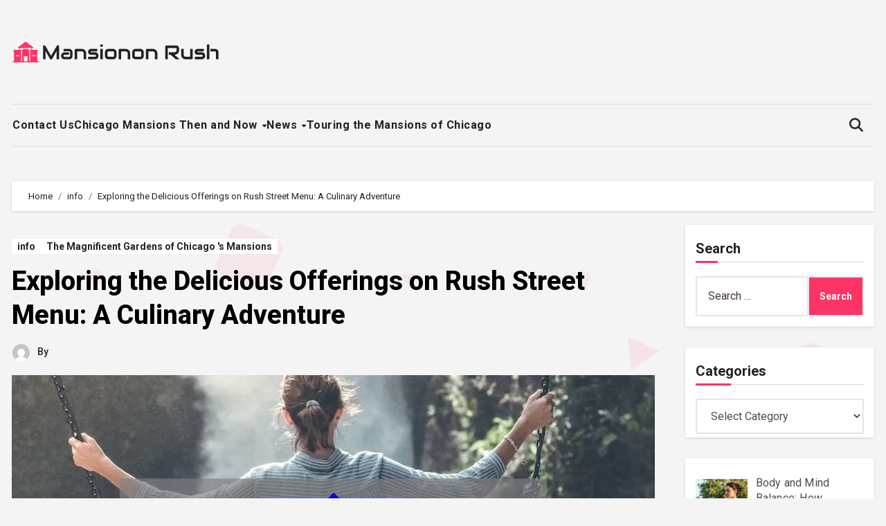

--- FILE ---
content_type: text/html; charset=UTF-8
request_url: https://mansiononrush.com/exploring-the-delicious-offerings-on-rush-street-menu-a-culinary-adventure/
body_size: 117193
content:
<!-- =========================
  Page Breadcrumb   
============================== -->
<!DOCTYPE html>
<html lang="en-US">
<head>
<meta charset="UTF-8">
<meta name="viewport" content="width=device-width, initial-scale=1">
<link rel="profile" href="https://gmpg.org/xfn/11">
<meta name='robots' content='index, follow, max-image-preview:large, max-snippet:-1, max-video-preview:-1' />

	<!-- This site is optimized with the Yoast SEO plugin v26.7 - https://yoast.com/wordpress/plugins/seo/ -->
	<title>Exploring the Delicious Offerings on Rush Street Menu: A Culinary Adventure - Mansiononrush.com</title>
	<link rel="canonical" href="https://mansiononrush.com/exploring-the-delicious-offerings-on-rush-street-menu-a-culinary-adventure/" />
	<meta property="og:locale" content="en_US" />
	<meta property="og:type" content="article" />
	<meta property="og:title" content="Exploring the Delicious Offerings on Rush Street Menu: A Culinary Adventure - Mansiononrush.com" />
	<meta property="og:description" content="How to Navigate the Rush Street Menu: Tips and Tricks If you’re looking for an amazing dining experience in Chicago, you can’t go wrong with the iconic Rush Street. This buzzing hub of activity is home to a multitude of incredible restaurants and bars that boast some of the most delectable cuisine around. However, navigating [&hellip;]" />
	<meta property="og:url" content="https://mansiononrush.com/exploring-the-delicious-offerings-on-rush-street-menu-a-culinary-adventure/" />
	<meta property="og:site_name" content="Mansiononrush.com" />
	<meta property="article:published_time" content="2023-04-01T05:13:40+00:00" />
	<meta property="article:modified_time" content="2023-04-01T05:36:27+00:00" />
	<meta property="og:image" content="https://mansiononrush.com/wp-content/uploads/2023/04/tamlier_unsplash_Exploring-the-Delicious-Offerings-on-Rush-Street-Menu-3A-A-Culinary-Adventure_1680326812.webp" />
	<meta property="og:image:width" content="870" />
	<meta property="og:image:height" content="400" />
	<meta property="og:image:type" content="image/webp" />
	<meta name="twitter:card" content="summary_large_image" />
	<meta name="twitter:label1" content="Est. reading time" />
	<meta name="twitter:data1" content="14 minutes" />
	<script type="application/ld+json" class="yoast-schema-graph">{"@context":"https://schema.org","@graph":[{"@type":"Article","@id":"https://mansiononrush.com/exploring-the-delicious-offerings-on-rush-street-menu-a-culinary-adventure/#article","isPartOf":{"@id":"https://mansiononrush.com/exploring-the-delicious-offerings-on-rush-street-menu-a-culinary-adventure/"},"author":{"name":"","@id":""},"headline":"Exploring the Delicious Offerings on Rush Street Menu: A Culinary Adventure","datePublished":"2023-04-01T05:13:40+00:00","dateModified":"2023-04-01T05:36:27+00:00","mainEntityOfPage":{"@id":"https://mansiononrush.com/exploring-the-delicious-offerings-on-rush-street-menu-a-culinary-adventure/"},"wordCount":2814,"commentCount":0,"publisher":{"@id":"https://mansiononrush.com/#organization"},"image":{"@id":"https://mansiononrush.com/exploring-the-delicious-offerings-on-rush-street-menu-a-culinary-adventure/#primaryimage"},"thumbnailUrl":"https://mansiononrush.com/wp-content/uploads/2023/04/tamlier_unsplash_Exploring-the-Delicious-Offerings-on-Rush-Street-Menu-3A-A-Culinary-Adventure_1680326812.webp","articleSection":["info","The Magnificent Gardens of Chicago 's Mansions"],"inLanguage":"en-US"},{"@type":"WebPage","@id":"https://mansiononrush.com/exploring-the-delicious-offerings-on-rush-street-menu-a-culinary-adventure/","url":"https://mansiononrush.com/exploring-the-delicious-offerings-on-rush-street-menu-a-culinary-adventure/","name":"Exploring the Delicious Offerings on Rush Street Menu: A Culinary Adventure - Mansiononrush.com","isPartOf":{"@id":"https://mansiononrush.com/#website"},"primaryImageOfPage":{"@id":"https://mansiononrush.com/exploring-the-delicious-offerings-on-rush-street-menu-a-culinary-adventure/#primaryimage"},"image":{"@id":"https://mansiononrush.com/exploring-the-delicious-offerings-on-rush-street-menu-a-culinary-adventure/#primaryimage"},"thumbnailUrl":"https://mansiononrush.com/wp-content/uploads/2023/04/tamlier_unsplash_Exploring-the-Delicious-Offerings-on-Rush-Street-Menu-3A-A-Culinary-Adventure_1680326812.webp","datePublished":"2023-04-01T05:13:40+00:00","dateModified":"2023-04-01T05:36:27+00:00","breadcrumb":{"@id":"https://mansiononrush.com/exploring-the-delicious-offerings-on-rush-street-menu-a-culinary-adventure/#breadcrumb"},"inLanguage":"en-US","potentialAction":[{"@type":"ReadAction","target":["https://mansiononrush.com/exploring-the-delicious-offerings-on-rush-street-menu-a-culinary-adventure/"]}]},{"@type":"ImageObject","inLanguage":"en-US","@id":"https://mansiononrush.com/exploring-the-delicious-offerings-on-rush-street-menu-a-culinary-adventure/#primaryimage","url":"https://mansiononrush.com/wp-content/uploads/2023/04/tamlier_unsplash_Exploring-the-Delicious-Offerings-on-Rush-Street-Menu-3A-A-Culinary-Adventure_1680326812.webp","contentUrl":"https://mansiononrush.com/wp-content/uploads/2023/04/tamlier_unsplash_Exploring-the-Delicious-Offerings-on-Rush-Street-Menu-3A-A-Culinary-Adventure_1680326812.webp","width":870,"height":400},{"@type":"BreadcrumbList","@id":"https://mansiononrush.com/exploring-the-delicious-offerings-on-rush-street-menu-a-culinary-adventure/#breadcrumb","itemListElement":[{"@type":"ListItem","position":1,"name":"Home","item":"https://mansiononrush.com/"},{"@type":"ListItem","position":2,"name":"Exploring the Delicious Offerings on Rush Street Menu: A Culinary Adventure"}]},{"@type":"WebSite","@id":"https://mansiononrush.com/#website","url":"https://mansiononrush.com/","name":"Mansiononrush.com","description":"Touring Chicago","publisher":{"@id":"https://mansiononrush.com/#organization"},"potentialAction":[{"@type":"SearchAction","target":{"@type":"EntryPoint","urlTemplate":"https://mansiononrush.com/?s={search_term_string}"},"query-input":{"@type":"PropertyValueSpecification","valueRequired":true,"valueName":"search_term_string"}}],"inLanguage":"en-US"},{"@type":"Organization","@id":"https://mansiononrush.com/#organization","name":"Mansiononrush.com","url":"https://mansiononrush.com/","logo":{"@type":"ImageObject","inLanguage":"en-US","@id":"https://mansiononrush.com/#/schema/logo/image/","url":"https://mansiononrush.com/wp-content/uploads/2024/08/mansion-logo.png","contentUrl":"https://mansiononrush.com/wp-content/uploads/2024/08/mansion-logo.png","width":300,"height":31,"caption":"Mansiononrush.com"},"image":{"@id":"https://mansiononrush.com/#/schema/logo/image/"}}]}</script>
	<!-- / Yoast SEO plugin. -->


<link rel='dns-prefetch' href='//fonts.googleapis.com' />
<link rel="alternate" type="application/rss+xml" title="Mansiononrush.com &raquo; Feed" href="https://mansiononrush.com/feed/" />
<link rel="alternate" title="oEmbed (JSON)" type="application/json+oembed" href="https://mansiononrush.com/wp-json/oembed/1.0/embed?url=https%3A%2F%2Fmansiononrush.com%2Fexploring-the-delicious-offerings-on-rush-street-menu-a-culinary-adventure%2F" />
<link rel="alternate" title="oEmbed (XML)" type="text/xml+oembed" href="https://mansiononrush.com/wp-json/oembed/1.0/embed?url=https%3A%2F%2Fmansiononrush.com%2Fexploring-the-delicious-offerings-on-rush-street-menu-a-culinary-adventure%2F&#038;format=xml" />
<style id='wp-img-auto-sizes-contain-inline-css' type='text/css'>
img:is([sizes=auto i],[sizes^="auto," i]){contain-intrinsic-size:3000px 1500px}
/*# sourceURL=wp-img-auto-sizes-contain-inline-css */
</style>
<style id='wp-emoji-styles-inline-css' type='text/css'>

	img.wp-smiley, img.emoji {
		display: inline !important;
		border: none !important;
		box-shadow: none !important;
		height: 1em !important;
		width: 1em !important;
		margin: 0 0.07em !important;
		vertical-align: -0.1em !important;
		background: none !important;
		padding: 0 !important;
	}
/*# sourceURL=wp-emoji-styles-inline-css */
</style>
<style id='wp-block-library-inline-css' type='text/css'>
:root{--wp-block-synced-color:#7a00df;--wp-block-synced-color--rgb:122,0,223;--wp-bound-block-color:var(--wp-block-synced-color);--wp-editor-canvas-background:#ddd;--wp-admin-theme-color:#007cba;--wp-admin-theme-color--rgb:0,124,186;--wp-admin-theme-color-darker-10:#006ba1;--wp-admin-theme-color-darker-10--rgb:0,107,160.5;--wp-admin-theme-color-darker-20:#005a87;--wp-admin-theme-color-darker-20--rgb:0,90,135;--wp-admin-border-width-focus:2px}@media (min-resolution:192dpi){:root{--wp-admin-border-width-focus:1.5px}}.wp-element-button{cursor:pointer}:root .has-very-light-gray-background-color{background-color:#eee}:root .has-very-dark-gray-background-color{background-color:#313131}:root .has-very-light-gray-color{color:#eee}:root .has-very-dark-gray-color{color:#313131}:root .has-vivid-green-cyan-to-vivid-cyan-blue-gradient-background{background:linear-gradient(135deg,#00d084,#0693e3)}:root .has-purple-crush-gradient-background{background:linear-gradient(135deg,#34e2e4,#4721fb 50%,#ab1dfe)}:root .has-hazy-dawn-gradient-background{background:linear-gradient(135deg,#faaca8,#dad0ec)}:root .has-subdued-olive-gradient-background{background:linear-gradient(135deg,#fafae1,#67a671)}:root .has-atomic-cream-gradient-background{background:linear-gradient(135deg,#fdd79a,#004a59)}:root .has-nightshade-gradient-background{background:linear-gradient(135deg,#330968,#31cdcf)}:root .has-midnight-gradient-background{background:linear-gradient(135deg,#020381,#2874fc)}:root{--wp--preset--font-size--normal:16px;--wp--preset--font-size--huge:42px}.has-regular-font-size{font-size:1em}.has-larger-font-size{font-size:2.625em}.has-normal-font-size{font-size:var(--wp--preset--font-size--normal)}.has-huge-font-size{font-size:var(--wp--preset--font-size--huge)}.has-text-align-center{text-align:center}.has-text-align-left{text-align:left}.has-text-align-right{text-align:right}.has-fit-text{white-space:nowrap!important}#end-resizable-editor-section{display:none}.aligncenter{clear:both}.items-justified-left{justify-content:flex-start}.items-justified-center{justify-content:center}.items-justified-right{justify-content:flex-end}.items-justified-space-between{justify-content:space-between}.screen-reader-text{border:0;clip-path:inset(50%);height:1px;margin:-1px;overflow:hidden;padding:0;position:absolute;width:1px;word-wrap:normal!important}.screen-reader-text:focus{background-color:#ddd;clip-path:none;color:#444;display:block;font-size:1em;height:auto;left:5px;line-height:normal;padding:15px 23px 14px;text-decoration:none;top:5px;width:auto;z-index:100000}html :where(.has-border-color){border-style:solid}html :where([style*=border-top-color]){border-top-style:solid}html :where([style*=border-right-color]){border-right-style:solid}html :where([style*=border-bottom-color]){border-bottom-style:solid}html :where([style*=border-left-color]){border-left-style:solid}html :where([style*=border-width]){border-style:solid}html :where([style*=border-top-width]){border-top-style:solid}html :where([style*=border-right-width]){border-right-style:solid}html :where([style*=border-bottom-width]){border-bottom-style:solid}html :where([style*=border-left-width]){border-left-style:solid}html :where(img[class*=wp-image-]){height:auto;max-width:100%}:where(figure){margin:0 0 1em}html :where(.is-position-sticky){--wp-admin--admin-bar--position-offset:var(--wp-admin--admin-bar--height,0px)}@media screen and (max-width:600px){html :where(.is-position-sticky){--wp-admin--admin-bar--position-offset:0px}}

/*# sourceURL=wp-block-library-inline-css */
</style><style id='global-styles-inline-css' type='text/css'>
:root{--wp--preset--aspect-ratio--square: 1;--wp--preset--aspect-ratio--4-3: 4/3;--wp--preset--aspect-ratio--3-4: 3/4;--wp--preset--aspect-ratio--3-2: 3/2;--wp--preset--aspect-ratio--2-3: 2/3;--wp--preset--aspect-ratio--16-9: 16/9;--wp--preset--aspect-ratio--9-16: 9/16;--wp--preset--color--black: #000000;--wp--preset--color--cyan-bluish-gray: #abb8c3;--wp--preset--color--white: #ffffff;--wp--preset--color--pale-pink: #f78da7;--wp--preset--color--vivid-red: #cf2e2e;--wp--preset--color--luminous-vivid-orange: #ff6900;--wp--preset--color--luminous-vivid-amber: #fcb900;--wp--preset--color--light-green-cyan: #7bdcb5;--wp--preset--color--vivid-green-cyan: #00d084;--wp--preset--color--pale-cyan-blue: #8ed1fc;--wp--preset--color--vivid-cyan-blue: #0693e3;--wp--preset--color--vivid-purple: #9b51e0;--wp--preset--gradient--vivid-cyan-blue-to-vivid-purple: linear-gradient(135deg,rgb(6,147,227) 0%,rgb(155,81,224) 100%);--wp--preset--gradient--light-green-cyan-to-vivid-green-cyan: linear-gradient(135deg,rgb(122,220,180) 0%,rgb(0,208,130) 100%);--wp--preset--gradient--luminous-vivid-amber-to-luminous-vivid-orange: linear-gradient(135deg,rgb(252,185,0) 0%,rgb(255,105,0) 100%);--wp--preset--gradient--luminous-vivid-orange-to-vivid-red: linear-gradient(135deg,rgb(255,105,0) 0%,rgb(207,46,46) 100%);--wp--preset--gradient--very-light-gray-to-cyan-bluish-gray: linear-gradient(135deg,rgb(238,238,238) 0%,rgb(169,184,195) 100%);--wp--preset--gradient--cool-to-warm-spectrum: linear-gradient(135deg,rgb(74,234,220) 0%,rgb(151,120,209) 20%,rgb(207,42,186) 40%,rgb(238,44,130) 60%,rgb(251,105,98) 80%,rgb(254,248,76) 100%);--wp--preset--gradient--blush-light-purple: linear-gradient(135deg,rgb(255,206,236) 0%,rgb(152,150,240) 100%);--wp--preset--gradient--blush-bordeaux: linear-gradient(135deg,rgb(254,205,165) 0%,rgb(254,45,45) 50%,rgb(107,0,62) 100%);--wp--preset--gradient--luminous-dusk: linear-gradient(135deg,rgb(255,203,112) 0%,rgb(199,81,192) 50%,rgb(65,88,208) 100%);--wp--preset--gradient--pale-ocean: linear-gradient(135deg,rgb(255,245,203) 0%,rgb(182,227,212) 50%,rgb(51,167,181) 100%);--wp--preset--gradient--electric-grass: linear-gradient(135deg,rgb(202,248,128) 0%,rgb(113,206,126) 100%);--wp--preset--gradient--midnight: linear-gradient(135deg,rgb(2,3,129) 0%,rgb(40,116,252) 100%);--wp--preset--font-size--small: 13px;--wp--preset--font-size--medium: 20px;--wp--preset--font-size--large: 36px;--wp--preset--font-size--x-large: 42px;--wp--preset--spacing--20: 0.44rem;--wp--preset--spacing--30: 0.67rem;--wp--preset--spacing--40: 1rem;--wp--preset--spacing--50: 1.5rem;--wp--preset--spacing--60: 2.25rem;--wp--preset--spacing--70: 3.38rem;--wp--preset--spacing--80: 5.06rem;--wp--preset--shadow--natural: 6px 6px 9px rgba(0, 0, 0, 0.2);--wp--preset--shadow--deep: 12px 12px 50px rgba(0, 0, 0, 0.4);--wp--preset--shadow--sharp: 6px 6px 0px rgba(0, 0, 0, 0.2);--wp--preset--shadow--outlined: 6px 6px 0px -3px rgb(255, 255, 255), 6px 6px rgb(0, 0, 0);--wp--preset--shadow--crisp: 6px 6px 0px rgb(0, 0, 0);}:root :where(.is-layout-flow) > :first-child{margin-block-start: 0;}:root :where(.is-layout-flow) > :last-child{margin-block-end: 0;}:root :where(.is-layout-flow) > *{margin-block-start: 24px;margin-block-end: 0;}:root :where(.is-layout-constrained) > :first-child{margin-block-start: 0;}:root :where(.is-layout-constrained) > :last-child{margin-block-end: 0;}:root :where(.is-layout-constrained) > *{margin-block-start: 24px;margin-block-end: 0;}:root :where(.is-layout-flex){gap: 24px;}:root :where(.is-layout-grid){gap: 24px;}body .is-layout-flex{display: flex;}.is-layout-flex{flex-wrap: wrap;align-items: center;}.is-layout-flex > :is(*, div){margin: 0;}body .is-layout-grid{display: grid;}.is-layout-grid > :is(*, div){margin: 0;}.has-black-color{color: var(--wp--preset--color--black) !important;}.has-cyan-bluish-gray-color{color: var(--wp--preset--color--cyan-bluish-gray) !important;}.has-white-color{color: var(--wp--preset--color--white) !important;}.has-pale-pink-color{color: var(--wp--preset--color--pale-pink) !important;}.has-vivid-red-color{color: var(--wp--preset--color--vivid-red) !important;}.has-luminous-vivid-orange-color{color: var(--wp--preset--color--luminous-vivid-orange) !important;}.has-luminous-vivid-amber-color{color: var(--wp--preset--color--luminous-vivid-amber) !important;}.has-light-green-cyan-color{color: var(--wp--preset--color--light-green-cyan) !important;}.has-vivid-green-cyan-color{color: var(--wp--preset--color--vivid-green-cyan) !important;}.has-pale-cyan-blue-color{color: var(--wp--preset--color--pale-cyan-blue) !important;}.has-vivid-cyan-blue-color{color: var(--wp--preset--color--vivid-cyan-blue) !important;}.has-vivid-purple-color{color: var(--wp--preset--color--vivid-purple) !important;}.has-black-background-color{background-color: var(--wp--preset--color--black) !important;}.has-cyan-bluish-gray-background-color{background-color: var(--wp--preset--color--cyan-bluish-gray) !important;}.has-white-background-color{background-color: var(--wp--preset--color--white) !important;}.has-pale-pink-background-color{background-color: var(--wp--preset--color--pale-pink) !important;}.has-vivid-red-background-color{background-color: var(--wp--preset--color--vivid-red) !important;}.has-luminous-vivid-orange-background-color{background-color: var(--wp--preset--color--luminous-vivid-orange) !important;}.has-luminous-vivid-amber-background-color{background-color: var(--wp--preset--color--luminous-vivid-amber) !important;}.has-light-green-cyan-background-color{background-color: var(--wp--preset--color--light-green-cyan) !important;}.has-vivid-green-cyan-background-color{background-color: var(--wp--preset--color--vivid-green-cyan) !important;}.has-pale-cyan-blue-background-color{background-color: var(--wp--preset--color--pale-cyan-blue) !important;}.has-vivid-cyan-blue-background-color{background-color: var(--wp--preset--color--vivid-cyan-blue) !important;}.has-vivid-purple-background-color{background-color: var(--wp--preset--color--vivid-purple) !important;}.has-black-border-color{border-color: var(--wp--preset--color--black) !important;}.has-cyan-bluish-gray-border-color{border-color: var(--wp--preset--color--cyan-bluish-gray) !important;}.has-white-border-color{border-color: var(--wp--preset--color--white) !important;}.has-pale-pink-border-color{border-color: var(--wp--preset--color--pale-pink) !important;}.has-vivid-red-border-color{border-color: var(--wp--preset--color--vivid-red) !important;}.has-luminous-vivid-orange-border-color{border-color: var(--wp--preset--color--luminous-vivid-orange) !important;}.has-luminous-vivid-amber-border-color{border-color: var(--wp--preset--color--luminous-vivid-amber) !important;}.has-light-green-cyan-border-color{border-color: var(--wp--preset--color--light-green-cyan) !important;}.has-vivid-green-cyan-border-color{border-color: var(--wp--preset--color--vivid-green-cyan) !important;}.has-pale-cyan-blue-border-color{border-color: var(--wp--preset--color--pale-cyan-blue) !important;}.has-vivid-cyan-blue-border-color{border-color: var(--wp--preset--color--vivid-cyan-blue) !important;}.has-vivid-purple-border-color{border-color: var(--wp--preset--color--vivid-purple) !important;}.has-vivid-cyan-blue-to-vivid-purple-gradient-background{background: var(--wp--preset--gradient--vivid-cyan-blue-to-vivid-purple) !important;}.has-light-green-cyan-to-vivid-green-cyan-gradient-background{background: var(--wp--preset--gradient--light-green-cyan-to-vivid-green-cyan) !important;}.has-luminous-vivid-amber-to-luminous-vivid-orange-gradient-background{background: var(--wp--preset--gradient--luminous-vivid-amber-to-luminous-vivid-orange) !important;}.has-luminous-vivid-orange-to-vivid-red-gradient-background{background: var(--wp--preset--gradient--luminous-vivid-orange-to-vivid-red) !important;}.has-very-light-gray-to-cyan-bluish-gray-gradient-background{background: var(--wp--preset--gradient--very-light-gray-to-cyan-bluish-gray) !important;}.has-cool-to-warm-spectrum-gradient-background{background: var(--wp--preset--gradient--cool-to-warm-spectrum) !important;}.has-blush-light-purple-gradient-background{background: var(--wp--preset--gradient--blush-light-purple) !important;}.has-blush-bordeaux-gradient-background{background: var(--wp--preset--gradient--blush-bordeaux) !important;}.has-luminous-dusk-gradient-background{background: var(--wp--preset--gradient--luminous-dusk) !important;}.has-pale-ocean-gradient-background{background: var(--wp--preset--gradient--pale-ocean) !important;}.has-electric-grass-gradient-background{background: var(--wp--preset--gradient--electric-grass) !important;}.has-midnight-gradient-background{background: var(--wp--preset--gradient--midnight) !important;}.has-small-font-size{font-size: var(--wp--preset--font-size--small) !important;}.has-medium-font-size{font-size: var(--wp--preset--font-size--medium) !important;}.has-large-font-size{font-size: var(--wp--preset--font-size--large) !important;}.has-x-large-font-size{font-size: var(--wp--preset--font-size--x-large) !important;}
/*# sourceURL=global-styles-inline-css */
</style>

<style id='classic-theme-styles-inline-css' type='text/css'>
/*! This file is auto-generated */
.wp-block-button__link{color:#fff;background-color:#32373c;border-radius:9999px;box-shadow:none;text-decoration:none;padding:calc(.667em + 2px) calc(1.333em + 2px);font-size:1.125em}.wp-block-file__button{background:#32373c;color:#fff;text-decoration:none}
/*# sourceURL=/wp-includes/css/classic-themes.min.css */
</style>
<link rel='stylesheet' id='ez-toc-css' href='https://mansiononrush.com/wp-content/plugins/easy-table-of-contents/assets/css/screen.min.css?ver=2.0.80' type='text/css' media='all' />
<style id='ez-toc-inline-css' type='text/css'>
div#ez-toc-container .ez-toc-title {font-size: 120%;}div#ez-toc-container .ez-toc-title {font-weight: 500;}div#ez-toc-container ul li , div#ez-toc-container ul li a {font-size: 95%;}div#ez-toc-container ul li , div#ez-toc-container ul li a {font-weight: 500;}div#ez-toc-container nav ul ul li {font-size: 90%;}.ez-toc-box-title {font-weight: bold; margin-bottom: 10px; text-align: center; text-transform: uppercase; letter-spacing: 1px; color: #666; padding-bottom: 5px;position:absolute;top:-4%;left:5%;background-color: inherit;transition: top 0.3s ease;}.ez-toc-box-title.toc-closed {top:-25%;}
/*# sourceURL=ez-toc-inline-css */
</style>
<link rel='stylesheet' id='blogus-fonts-css' href='//fonts.googleapis.com/css?family=Josefin+Sans%3A300%2C400%2C500%2C700%7COpen+Sans%3A300%2C400%2C600%2C700%7CKalam%3A300%2C400%2C700%7CRokkitt%3A300%2C400%2C700%7CJost%3A300%2C400%2C500%2C700%7CPoppins%3A300%2C400%2C500%2C600%2C700%7CLato%3A300%2C400%2C700%7CNoto+Serif%3A300%2C400%2C700%7CRaleway%3A300%2C400%2C500%2C700%7CRoboto%3A300%2C400%2C500%2C700%7CRubik%3A300%2C400%2C500%2C700&#038;display=swap&#038;subset=latin,latin-ext' type='text/css' media='all' />
<link rel='stylesheet' id='blogus-google-fonts-css' href='//fonts.googleapis.com/css?family=ABeeZee%7CAbel%7CAbril+Fatface%7CAclonica%7CAcme%7CActor%7CAdamina%7CAdvent+Pro%7CAguafina+Script%7CAkronim%7CAladin%7CAldrich%7CAlef%7CAlegreya%7CAlegreya+SC%7CAlegreya+Sans%7CAlegreya+Sans+SC%7CAlex+Brush%7CAlfa+Slab+One%7CAlice%7CAlike%7CAlike+Angular%7CAllan%7CAllerta%7CAllerta+Stencil%7CAllura%7CAlmendra%7CAlmendra+Display%7CAlmendra+SC%7CAmarante%7CAmaranth%7CAmatic+SC%7CAmatica+SC%7CAmethysta%7CAmiko%7CAmiri%7CAmita%7CAnaheim%7CAndada%7CAndika%7CAngkor%7CAnnie+Use+Your+Telescope%7CAnonymous+Pro%7CAntic%7CAntic+Didone%7CAntic+Slab%7CAnton%7CArapey%7CArbutus%7CArbutus+Slab%7CArchitects+Daughter%7CArchivo+Black%7CArchivo+Narrow%7CAref+Ruqaa%7CArima+Madurai%7CArimo%7CArizonia%7CArmata%7CArtifika%7CArvo%7CArya%7CAsap%7CAsar%7CAsset%7CAssistant%7CAstloch%7CAsul%7CAthiti%7CAtma%7CAtomic+Age%7CAubrey%7CAudiowide%7CAutour+One%7CAverage%7CAverage+Sans%7CAveria+Gruesa+Libre%7CAveria+Libre%7CAveria+Sans+Libre%7CAveria+Serif+Libre%7CBad+Script%7CBaloo%7CBaloo+Bhai%7CBaloo+Da%7CBaloo+Thambi%7CBalthazar%7CBangers%7CBasic%7CBattambang%7CBaumans%7CBayon%7CBelgrano%7CBelleza%7CBenchNine%7CBentham%7CBerkshire+Swash%7CBevan%7CBigelow+Rules%7CBigshot+One%7CBilbo%7CBilbo+Swash+Caps%7CBioRhyme%7CBioRhyme+Expanded%7CBiryani%7CBitter%7CBlack+Ops+One%7CBokor%7CBonbon%7CBoogaloo%7CBowlby+One%7CBowlby+One+SC%7CBrawler%7CBree+Serif%7CBubblegum+Sans%7CBubbler+One%7CBuda%7CBuenard%7CBungee%7CBungee+Hairline%7CBungee+Inline%7CBungee+Outline%7CBungee+Shade%7CButcherman%7CButterfly+Kids%7CCabin%7CCabin+Condensed%7CCabin+Sketch%7CCaesar+Dressing%7CCagliostro%7CCairo%7CCalligraffitti%7CCambay%7CCambo%7CCandal%7CCantarell%7CCantata+One%7CCantora+One%7CCapriola%7CCardo%7CCarme%7CCarrois+Gothic%7CCarrois+Gothic+SC%7CCarter+One%7CCatamaran%7CCaudex%7CCaveat%7CCaveat+Brush%7CCedarville+Cursive%7CCeviche+One%7CChanga%7CChanga+One%7CChango%7CChathura%7CChau+Philomene+One%7CChela+One%7CChelsea+Market%7CChenla%7CCherry+Cream+Soda%7CCherry+Swash%7CChewy%7CChicle%7CChivo%7CChonburi%7CCinzel%7CCinzel+Decorative%7CClicker+Script%7CCoda%7CCoda+Caption%7CCodystar%7CCoiny%7CCombo%7CComfortaa%7CComing+Soon%7CConcert+One%7CCondiment%7CContent%7CContrail+One%7CConvergence%7CCookie%7CCopse%7CCorben%7CCormorant%7CCormorant+Garamond%7CCormorant+Infant%7CCormorant+SC%7CCormorant+Unicase%7CCormorant+Upright%7CCourgette%7CCousine%7CCoustard%7CCovered+By+Your+Grace%7CCrafty+Girls%7CCreepster%7CCrete+Round%7CCrimson+Text%7CCroissant+One%7CCrushed%7CCuprum%7CCutive%7CCutive+Mono%7CDamion%7CDancing+Script%7CDangrek%7CDavid+Libre%7CDawning+of+a+New+Day%7CDays+One%7CDekko%7CDelius%7CDelius+Swash+Caps%7CDelius+Unicase%7CDella+Respira%7CDenk+One%7CDevonshire%7CDhurjati%7CDidact+Gothic%7CDiplomata%7CDiplomata+SC%7CDomine%7CDonegal+One%7CDoppio+One%7CDorsa%7CDosis%7CDr+Sugiyama%7CDroid+Sans%7CDroid+Sans+Mono%7CDroid+Serif%7CDuru+Sans%7CDynalight%7CEB+Garamond%7CEagle+Lake%7CEater%7CEconomica%7CEczar%7CEk+Mukta%7CEl+Messiri%7CElectrolize%7CElsie%7CElsie+Swash+Caps%7CEmblema+One%7CEmilys+Candy%7CEngagement%7CEnglebert%7CEnriqueta%7CErica+One%7CEsteban%7CEuphoria+Script%7CEwert%7CExo%7CExo+2%7CExpletus+Sans%7CFanwood+Text%7CFarsan%7CFascinate%7CFascinate+Inline%7CFaster+One%7CFasthand%7CFauna+One%7CFederant%7CFedero%7CFelipa%7CFenix%7CFinger+Paint%7CFira+Mono%7CFira+Sans%7CFjalla+One%7CFjord+One%7CFlamenco%7CFlavors%7CFondamento%7CFontdiner+Swanky%7CForum%7CFrancois+One%7CFrank+Ruhl+Libre%7CFreckle+Face%7CFredericka+the+Great%7CFredoka+One%7CFreehand%7CFresca%7CFrijole%7CFruktur%7CFugaz+One%7CGFS+Didot%7CGFS+Neohellenic%7CGabriela%7CGafata%7CGalada%7CGaldeano%7CGalindo%7CGentium+Basic%7CGentium+Book+Basic%7CGeo%7CGeostar%7CGeostar+Fill%7CGermania+One%7CGidugu%7CGilda+Display%7CGive+You+Glory%7CGlass+Antiqua%7CGlegoo%7CGloria+Hallelujah%7CGoblin+One%7CGochi+Hand%7CGorditas%7CGoudy+Bookletter+1911%7CGraduate%7CGrand+Hotel%7CGravitas+One%7CGreat+Vibes%7CGriffy%7CGruppo%7CGudea%7CGurajada%7CHabibi%7CHalant%7CHammersmith+One%7CHanalei%7CHanalei+Fill%7CHandlee%7CHanuman%7CHappy+Monkey%7CHarmattan%7CHeadland+One%7CHeebo%7CHenny+Penny%7CHerr+Von+Muellerhoff%7CHind%7CHind+Guntur%7CHind+Madurai%7CHind+Siliguri%7CHind+Vadodara%7CHoltwood+One+SC%7CHomemade+Apple%7CHomenaje%7CIM+Fell+DW+Pica%7CIM+Fell+DW+Pica+SC%7CIM+Fell+Double+Pica%7CIM+Fell+Double+Pica+SC%7CIM+Fell+English%7CIM+Fell+English+SC%7CIM+Fell+French+Canon%7CIM+Fell+French+Canon+SC%7CIM+Fell+Great+Primer%7CIM+Fell+Great+Primer+SC%7CIceberg%7CIceland%7CImprima%7CInconsolata%7CInder%7CIndie+Flower%7CInika%7CInknut+Antiqua%7CIrish+Grover%7CIstok+Web%7CItaliana%7CItalianno%7CItim%7CJacques+Francois%7CJacques+Francois+Shadow%7CJaldi%7CJim+Nightshade%7CJockey+One%7CJolly+Lodger%7CJomhuria%7CJosefin+Sans%7CJosefin+Slab%7CJoti+One%7CJudson%7CJulee%7CJulius+Sans+One%7CJunge%7CJura%7CJust+Another+Hand%7CJust+Me+Again+Down+Here%7CKadwa%7CKalam%7CKameron%7CKanit%7CKantumruy%7CKarla%7CKarma%7CKatibeh%7CKaushan+Script%7CKavivanar%7CKavoon%7CKdam+Thmor%7CKeania+One%7CKelly+Slab%7CKenia%7CKhand%7CKhmer%7CKhula%7CKite+One%7CKnewave%7CKotta+One%7CKoulen%7CKranky%7CKreon%7CKristi%7CKrona+One%7CKumar+One%7CKumar+One+Outline%7CKurale%7CLa+Belle+Aurore%7CLaila%7CLakki+Reddy%7CLalezar%7CLancelot%7CLateef%7CLato%7CLeague+Script%7CLeckerli+One%7CLedger%7CLekton%7CLemon%7CLemonada%7CLibre+Baskerville%7CLibre+Franklin%7CLife+Savers%7CLilita+One%7CLily+Script+One%7CLimelight%7CLinden+Hill%7CLobster%7CLobster+Two%7CLondrina+Outline%7CLondrina+Shadow%7CLondrina+Sketch%7CLondrina+Solid%7CLora%7CLove+Ya+Like+A+Sister%7CLoved+by+the+King%7CLovers+Quarrel%7CLuckiest+Guy%7CLusitana%7CLustria%7CMacondo%7CMacondo+Swash+Caps%7CMada%7CMagra%7CMaiden+Orange%7CMaitree%7CMako%7CMallanna%7CMandali%7CMarcellus%7CMarcellus+SC%7CMarck+Script%7CMargarine%7CMarko+One%7CMarmelad%7CMartel%7CMartel+Sans%7CMarvel%7CMate%7CMate+SC%7CMaven+Pro%7CMcLaren%7CMeddon%7CMedievalSharp%7CMedula+One%7CMeera+Inimai%7CMegrim%7CMeie+Script%7CMerienda%7CMerienda+One%7CMerriweather%7CMerriweather+Sans%7CMetal%7CMetal+Mania%7CMetamorphous%7CMetrophobic%7CMichroma%7CMilonga%7CMiltonian%7CMiltonian+Tattoo%7CMiniver%7CMiriam+Libre%7CMirza%7CMiss+Fajardose%7CMitr%7CModak%7CModern+Antiqua%7CMogra%7CMolengo%7CMolle%7CMonda%7CMonofett%7CMonoton%7CMonsieur+La+Doulaise%7CMontaga%7CMontez%7CMontserrat%7CMontserrat+Alternates%7CMontserrat+Subrayada%7CMoul%7CMoulpali%7CMountains+of+Christmas%7CMouse+Memoirs%7CMr+Bedfort%7CMr+Dafoe%7CMr+De+Haviland%7CMrs+Saint+Delafield%7CMrs+Sheppards%7CMukta+Vaani%7CMuli%7CMystery+Quest%7CNTR%7CNeucha%7CNeuton%7CNew+Rocker%7CNews+Cycle%7CNiconne%7CNixie+One%7CNobile%7CNokora%7CNorican%7CNosifer%7CNothing+You+Could+Do%7CNoticia+Text%7CNoto+Sans%7CNoto+Serif%7CNova+Cut%7CNova+Flat%7CNova+Mono%7CNova+Oval%7CNova+Round%7CNova+Script%7CNova+Slim%7CNova+Square%7CNumans%7CNunito%7COdor+Mean+Chey%7COffside%7COld+Standard+TT%7COldenburg%7COleo+Script%7COleo+Script+Swash+Caps%7COpen+Sans%7COpen+Sans+Condensed%7COranienbaum%7COrbitron%7COregano%7COrienta%7COriginal+Surfer%7COswald%7COver+the+Rainbow%7COverlock%7COverlock+SC%7COvo%7COxygen%7COxygen+Mono%7CPT+Mono%7CPT+Sans%7CPT+Sans+Caption%7CPT+Sans+Narrow%7CPT+Serif%7CPT+Serif+Caption%7CPacifico%7CPalanquin%7CPalanquin+Dark%7CPaprika%7CParisienne%7CPassero+One%7CPassion+One%7CPathway+Gothic+One%7CPatrick+Hand%7CPatrick+Hand+SC%7CPattaya%7CPatua+One%7CPavanam%7CPaytone+One%7CPeddana%7CPeralta%7CPermanent+Marker%7CPetit+Formal+Script%7CPetrona%7CPhilosopher%7CPiedra%7CPinyon+Script%7CPirata+One%7CPlaster%7CPlay%7CPlayball%7CPlayfair+Display%7CPlayfair+Display+SC%7CPodkova%7CPoiret+One%7CPoller+One%7CPoly%7CPompiere%7CPontano+Sans%7CPoppins%7CPort+Lligat+Sans%7CPort+Lligat+Slab%7CPragati+Narrow%7CPrata%7CPreahvihear%7CPress+Start+2P%7CPridi%7CPrincess+Sofia%7CProciono%7CPrompt%7CProsto+One%7CProza+Libre%7CPuritan%7CPurple+Purse%7CQuando%7CQuantico%7CQuattrocento%7CQuattrocento+Sans%7CQuestrial%7CQuicksand%7CQuintessential%7CQwigley%7CRacing+Sans+One%7CRadley%7CRajdhani%7CRakkas%7CRaleway%7CRaleway+Dots%7CRamabhadra%7CRamaraja%7CRambla%7CRammetto+One%7CRanchers%7CRancho%7CRanga%7CRasa%7CRationale%7CRavi+Prakash%7CRedressed%7CReem+Kufi%7CReenie+Beanie%7CRevalia%7CRhodium+Libre%7CRibeye%7CRibeye+Marrow%7CRighteous%7CRisque%7CRoboto%7CRoboto+Condensed%7CRoboto+Mono%7CRoboto+Slab%7CRochester%7CRock+Salt%7CRokkitt%7CRomanesco%7CRopa+Sans%7CRosario%7CRosarivo%7CRouge+Script%7CRozha+One%7CRubik%7CRubik+Mono+One%7CRubik+One%7CRuda%7CRufina%7CRuge+Boogie%7CRuluko%7CRum+Raisin%7CRuslan+Display%7CRusso+One%7CRuthie%7CRye%7CSacramento%7CSahitya%7CSail%7CSalsa%7CSanchez%7CSancreek%7CSansita+One%7CSarala%7CSarina%7CSarpanch%7CSatisfy%7CScada%7CScheherazade%7CSchoolbell%7CScope+One%7CSeaweed+Script%7CSecular+One%7CSevillana%7CSeymour+One%7CShadows+Into+Light%7CShadows+Into+Light+Two%7CShanti%7CShare%7CShare+Tech%7CShare+Tech+Mono%7CShojumaru%7CShort+Stack%7CShrikhand%7CSiemreap%7CSigmar+One%7CSignika%7CSignika+Negative%7CSimonetta%7CSintony%7CSirin+Stencil%7CSix+Caps%7CSkranji%7CSlabo+13px%7CSlabo+27px%7CSlackey%7CSmokum%7CSmythe%7CSniglet%7CSnippet%7CSnowburst+One%7CSofadi+One%7CSofia%7CSonsie+One%7CSorts+Mill+Goudy%7CSource+Code+Pro%7CSource+Sans+Pro%7CSource+Serif+Pro%7CSpace+Mono%7CSpecial+Elite%7CSpicy+Rice%7CSpinnaker%7CSpirax%7CSquada+One%7CSree+Krushnadevaraya%7CSriracha%7CStalemate%7CStalinist+One%7CStardos+Stencil%7CStint+Ultra+Condensed%7CStint+Ultra+Expanded%7CStoke%7CStrait%7CSue+Ellen+Francisco%7CSuez+One%7CSumana%7CSunshiney%7CSupermercado+One%7CSura%7CSuranna%7CSuravaram%7CSuwannaphum%7CSwanky+and+Moo+Moo%7CSyncopate%7CTangerine%7CTaprom%7CTauri%7CTaviraj%7CTeko%7CTelex%7CTenali+Ramakrishna%7CTenor+Sans%7CText+Me+One%7CThe+Girl+Next+Door%7CTienne%7CTillana%7CTimmana%7CTinos%7CTitan+One%7CTitillium+Web%7CTrade+Winds%7CTrirong%7CTrocchi%7CTrochut%7CTrykker%7CTulpen+One%7CUbuntu%7CUbuntu+Condensed%7CUbuntu+Mono%7CUltra%7CUncial+Antiqua%7CUnderdog%7CUnica+One%7CUnifrakturCook%7CUnifrakturMaguntia%7CUnkempt%7CUnlock%7CUnna%7CVT323%7CVampiro+One%7CVarela%7CVarela+Round%7CVast+Shadow%7CVesper+Libre%7CVibur%7CVidaloka%7CViga%7CVoces%7CVolkhov%7CVollkorn%7CVoltaire%7CWaiting+for+the+Sunrise%7CWallpoet%7CWalter+Turncoat%7CWarnes%7CWellfleet%7CWendy+One%7CWire+One%7CWork+Sans%7CYanone+Kaffeesatz%7CYantramanav%7CYatra+One%7CYellowtail%7CYeseva+One%7CYesteryear%7CYrsa%7CZeyada&#038;subset=latin%2Clatin-ext' type='text/css' media='all' />
<link rel='stylesheet' id='bootstrap-css' href='https://mansiononrush.com/wp-content/themes/blogus/css/bootstrap.css?ver=6.9' type='text/css' media='all' />
<link rel='stylesheet' id='blogus-style-css' href='https://mansiononrush.com/wp-content/themes/blogza/style.css?ver=6.9' type='text/css' media='all' />
<link rel='stylesheet' id='all-css-css' href='https://mansiononrush.com/wp-content/themes/blogus/css/all.css?ver=6.9' type='text/css' media='all' />
<link rel='stylesheet' id='dark-css' href='https://mansiononrush.com/wp-content/themes/blogus/css/colors/dark.css?ver=6.9' type='text/css' media='all' />
<link rel='stylesheet' id='swiper-bundle-css-css' href='https://mansiononrush.com/wp-content/themes/blogus/css/swiper-bundle.css?ver=6.9' type='text/css' media='all' />
<link rel='stylesheet' id='smartmenus-css' href='https://mansiononrush.com/wp-content/themes/blogus/css/jquery.smartmenus.bootstrap.css?ver=6.9' type='text/css' media='all' />
<link rel='stylesheet' id='animate-css' href='https://mansiononrush.com/wp-content/themes/blogus/css/animate.css?ver=6.9' type='text/css' media='all' />
<link rel='stylesheet' id='blogza-fonts-css' href='//fonts.googleapis.com/css?family=Roboto%3A100%2C300%2C400%2C500%2C700%2C800%7C+Onest+Sans%3A400%2C500%2C700%26display%3Dswap&#038;subset=latin%2Clatin-ext' type='text/css' media='all' />
<link rel='stylesheet' id='recent-posts-widget-with-thumbnails-public-style-css' href='https://mansiononrush.com/wp-content/plugins/recent-posts-widget-with-thumbnails/public.css?ver=7.1.1' type='text/css' media='all' />
<link rel='stylesheet' id='blogus-style-parent-css' href='https://mansiononrush.com/wp-content/themes/blogus/style.css?ver=6.9' type='text/css' media='all' />
<link rel='stylesheet' id='blogza-style-css' href='https://mansiononrush.com/wp-content/themes/blogza/style.css?ver=1.0' type='text/css' media='all' />
<link rel='stylesheet' id='blogza-default-css-css' href='https://mansiononrush.com/wp-content/themes/blogza/css/colors/default.css?ver=6.9' type='text/css' media='all' />
<link rel='stylesheet' id='blogza-dark-css' href='https://mansiononrush.com/wp-content/themes/blogza/css/colors/dark.css?ver=6.9' type='text/css' media='all' />
<script type="text/javascript" src="https://mansiononrush.com/wp-includes/js/jquery/jquery.min.js?ver=3.7.1" id="jquery-core-js"></script>
<script type="text/javascript" src="https://mansiononrush.com/wp-includes/js/jquery/jquery-migrate.min.js?ver=3.4.1" id="jquery-migrate-js"></script>
<script type="text/javascript" src="https://mansiononrush.com/wp-content/themes/blogus/js/navigation.js?ver=6.9" id="blogus-navigation-js"></script>
<script type="text/javascript" src="https://mansiononrush.com/wp-content/themes/blogus/js/bootstrap.js?ver=6.9" id="blogus_bootstrap_script-js"></script>
<script type="text/javascript" src="https://mansiononrush.com/wp-content/themes/blogus/js/swiper-bundle.js?ver=6.9" id="swiper-bundle-js"></script>
<script type="text/javascript" src="https://mansiononrush.com/wp-content/themes/blogus/js/main.js?ver=6.9" id="blogus_main-js-js"></script>
<script type="text/javascript" src="https://mansiononrush.com/wp-content/themes/blogus/js/sticksy.min.js?ver=6.9" id="sticksy-js-js"></script>
<script type="text/javascript" src="https://mansiononrush.com/wp-content/themes/blogus/js/jquery.smartmenus.js?ver=6.9" id="smartmenus-js-js"></script>
<script type="text/javascript" src="https://mansiononrush.com/wp-content/themes/blogus/js/jquery.smartmenus.bootstrap.js?ver=6.9" id="bootstrap-smartmenus-js-js"></script>
<script type="text/javascript" src="https://mansiononrush.com/wp-content/themes/blogus/js/jquery.cookie.min.js?ver=6.9" id="jquery-cookie-js"></script>
<link rel="https://api.w.org/" href="https://mansiononrush.com/wp-json/" /><link rel="alternate" title="JSON" type="application/json" href="https://mansiononrush.com/wp-json/wp/v2/posts/252" /><link rel="EditURI" type="application/rsd+xml" title="RSD" href="https://mansiononrush.com/xmlrpc.php?rsd" />
<meta name="generator" content="WordPress 6.9" />
<link rel='shortlink' href='https://mansiononrush.com/?p=252' />
    <style>
    .bs-blog-post p:nth-of-type(1)::first-letter {
        display: none;
    }
    </style>
    <style type="text/css" id="custom-background-css">
        :root {
            --wrap-color: #f4f4f4        }
    </style>

<!-- BEGIN Clicky Analytics v2.2.4 Tracking - https://wordpress.org/plugins/clicky-analytics/ -->
<script type="text/javascript">
  var clicky_custom = clicky_custom || {};
  clicky_custom.outbound_pattern = ['/go/','/out/'];
</script>

<script async src="//static.getclicky.com/101411611.js"></script>

<!-- END Clicky Analytics v2.2.4 Tracking -->

    <style type="text/css">
                    .site-title,
            .site-description {
                position: absolute;
                clip: rect(1px, 1px, 1px, 1px);
            }
            </style>
    <!-- Google tag (gtag.js) -->
<script async src="https://www.googletagmanager.com/gtag/js?id=G-R13Q89X7VH"></script>
<script>
  window.dataLayer = window.dataLayer || [];
  function gtag(){dataLayer.push(arguments);}
  gtag('js', new Date());

  gtag('config', 'G-R13Q89X7VH');
</script><link rel="icon" href="https://mansiononrush.com/wp-content/uploads/2024/08/mansionon-rush-favicon-color-1.png" sizes="32x32" />
<link rel="icon" href="https://mansiononrush.com/wp-content/uploads/2024/08/mansionon-rush-favicon-color-1.png" sizes="192x192" />
<link rel="apple-touch-icon" href="https://mansiononrush.com/wp-content/uploads/2024/08/mansionon-rush-favicon-color-1.png" />
<meta name="msapplication-TileImage" content="https://mansiononrush.com/wp-content/uploads/2024/08/mansionon-rush-favicon-color-1.png" />
		<style type="text/css" id="wp-custom-css">
			footer .bs-footer-copyright p, footer .bs-footer-copyright a {
	color:#fff;
	text-align:center;
}		</style>
		</head>
<body class="wp-singular post-template-default single single-post postid-252 single-format-standard wp-custom-logo wp-embed-responsive wp-theme-blogus wp-child-theme-blogza  ta-hide-date-author-in-list defaultcolor" >

<div id="page" class="site">
<a class="skip-link screen-reader-text" href="#content">
Skip to content</a>
  <div class="wrapper" id="custom-background-css">
    <!--header--> 
    <header class="bs-headthree six">
      <!-- Main Menu Area-->
            <div class="bs-header-main" >
        <div class="inner" >
          <div class="container d-none d-lg-block">
            <div class="row align-items-center">
            
              <div class="navbar-header col-md-6 text-md-start d-none d-lg-block">
              <div class="site-logo">
                      <a href="https://mansiononrush.com/" class="navbar-brand" rel="home"><img width="300" height="31" src="https://mansiononrush.com/wp-content/uploads/2024/08/mansion-logo.png" class="custom-logo" alt="mansion-logo" decoding="async" /></a>                  </div>
                  <div class="site-branding-text d-none">
                                          <p class="site-title"> <a href="https://mansiononrush.com/" rel="home">Mansiononrush.com</a></p>
                                          <p class="site-description">Touring Chicago</p>
                  </div>
              </div>
              <div class="col-lg-6">
                              </div>
            </div>
          </div>
        </div>
      </div>
      <!-- /Main Menu Area-->
      <div class="bs-menu-full">
        <div class="container">
        <nav class="navbar navbar-expand-lg navbar-wp">
            <!-- Right nav -->
            <div class="m-header align-items-center">
              <!-- navbar-toggle -->
              <button class="navbar-toggler x collapsed" type="button" data-bs-toggle="collapse"
                data-bs-target="#navbar-wp" aria-controls="navbar-wp" aria-expanded="false"
                aria-label="Toggle navigation"> 
                <span class="icon-bar"></span>
                <span class="icon-bar"></span>
                <span class="icon-bar"></span>
              </button>
              <div class="navbar-header">
                <div class="site-logo">
                  <a href="https://mansiononrush.com/" class="navbar-brand" rel="home"><img width="300" height="31" src="https://mansiononrush.com/wp-content/uploads/2024/08/mansion-logo.png" class="custom-logo" alt="mansion-logo" decoding="async" /></a>              </div>
               <div class="site-branding-text d-none">
                    <p class="site-title"> <a href="https://mansiononrush.com/" rel="home">Mansiononrush.com</a></p>
                    <p class="site-description">Touring Chicago</p>
                </div> 
                
              </div>
              <div class="right-nav"> 
                                    <a class="msearch ml-auto" data-bs-target="#exampleModal"  href="#" data-bs-toggle="modal"> 
                      <i class="fa fa-search"></i> 
                    </a>
                                </div>
            </div>
            <!-- /Right nav -->
            <!-- Navigation -->
            <!-- Navigation -->
            <div class="collapse navbar-collapse" id="navbar-wp">
            <ul id="menu-menu-2" class="nav navbar-nav "><li id="menu-item-24174" class="menu-item menu-item-type-post_type menu-item-object-page menu-item-24174"><a class="nav-link" title="Contact Us" href="https://mansiononrush.com/contact-us/">Contact Us</a></li>
<li id="menu-item-623" class="menu-item menu-item-type-taxonomy menu-item-object-category menu-item-has-children menu-item-623 dropdown"><a class="nav-link" title="Chicago Mansions Then and Now" href="https://mansiononrush.com/category/chicago-mansions-then-and-now/" data-toggle="dropdown" class="dropdown-toggle">Chicago Mansions Then and Now </a>
<ul role="menu" class=" dropdown-menu">
	<li id="menu-item-630" class="menu-item menu-item-type-taxonomy menu-item-object-category menu-item-630"><a class="dropdown-item" title="Celebrating the History of Chicago &#039;s Mansions" href="https://mansiononrush.com/category/celebrating-the-history-of-chicago-s-mansions/">Celebrating the History of Chicago &#8216;s Mansions</a></li>
	<li id="menu-item-624" class="menu-item menu-item-type-taxonomy menu-item-object-category menu-item-624"><a class="dropdown-item" title="The Best Luxury Hotels in Chicago &#039;s Mansions" href="https://mansiononrush.com/category/the-best-luxury-hotels-in-chicago-s-mansions/">The Best Luxury Hotels in Chicago &#8216;s Mansions</a></li>
	<li id="menu-item-625" class="menu-item menu-item-type-taxonomy menu-item-object-category menu-item-has-children menu-item-625 dropdown"><a class="dropdown-item" title="Unearthing the Mysteries of Chicago &#039;s Mansions" href="https://mansiononrush.com/category/unearthing-the-mysteries-of-chicago-s-mansions/">Unearthing the Mysteries of Chicago &#8216;s Mansions</a>
	<ul role="menu" class=" dropdown-menu">
		<li id="menu-item-626" class="menu-item menu-item-type-taxonomy menu-item-object-category current-post-ancestor current-menu-parent current-post-parent menu-item-626"><a class="dropdown-item" title="The Magnificent Gardens of Chicago &#039;s Mansions" href="https://mansiononrush.com/category/the-magnificent-gardens-of-chicago-s-mansions/">The Magnificent Gardens of Chicago &#8216;s Mansions</a></li>
	</ul>
</li>
	<li id="menu-item-627" class="menu-item menu-item-type-taxonomy menu-item-object-category menu-item-has-children menu-item-627 dropdown"><a class="dropdown-item" title="The Iconic Landmarks of Chicago &#039;s Mansions" href="https://mansiononrush.com/category/the-iconic-landmarks-of-chicago-s-mansions/">The Iconic Landmarks of Chicago &#8216;s Mansions</a>
	<ul role="menu" class=" dropdown-menu">
		<li id="menu-item-628" class="menu-item menu-item-type-taxonomy menu-item-object-category menu-item-628"><a class="dropdown-item" title="Exploring the Hidden Treasures of Chicago &#039;s Mansions" href="https://mansiononrush.com/category/exploring-the-hidden-treasures-of-chicago-s-mansions/">Exploring the Hidden Treasures of Chicago &#8216;s Mansions</a></li>
	</ul>
</li>
	<li id="menu-item-629" class="menu-item menu-item-type-taxonomy menu-item-object-category menu-item-629"><a class="dropdown-item" title="Chicago Mansions A Photo Essay" href="https://mansiononrush.com/category/chicago-mansions-a-photo-essay/">Chicago Mansions A Photo Essay</a></li>
</ul>
</li>
<li id="menu-item-24176" class="menu-item menu-item-type-taxonomy menu-item-object-category menu-item-has-children menu-item-24176 dropdown"><a class="nav-link" title="News" href="https://mansiononrush.com/category/news/" data-toggle="dropdown" class="dropdown-toggle">News </a>
<ul role="menu" class=" dropdown-menu">
	<li id="menu-item-24175" class="menu-item menu-item-type-taxonomy menu-item-object-category menu-item-24175"><a class="dropdown-item" title="Entertainment" href="https://mansiononrush.com/category/entertainment/">Entertainment</a></li>
	<li id="menu-item-24177" class="menu-item menu-item-type-taxonomy menu-item-object-category menu-item-24177"><a class="dropdown-item" title="Trending" href="https://mansiononrush.com/category/trending/">Trending</a></li>
</ul>
</li>
<li id="menu-item-622" class="menu-item menu-item-type-taxonomy menu-item-object-category menu-item-622"><a class="nav-link" title="Touring the Mansions of Chicago" href="https://mansiononrush.com/category/touring-the-mansions-of-chicago/">Touring the Mansions of Chicago</a></li>
</ul>            </div>
            <!-- Right nav -->
            <div class="desk-header right-nav pl-3 ml-auto my-2 my-lg-0 position-relative align-items-center">
                          <a class="msearch ml-auto"  data-bs-target="#exampleModal"  href="#" data-bs-toggle="modal">
                <i class="fa fa-search"></i>
            </a> 
                    </div>
            <!-- /Right nav -->
          </div>
        </div>
      </nav>
      <!--/main Menu Area-->
    </header>
<main id="content" class="single-class">
  <div class="container"> 
    <!--row-->
    <div class="row">
      <!--==================== breadcrumb section ====================-->
        <div class="bs-breadcrumb-section">
            <div class="overlay">
                <div class="container">
                    <div class="row">
                        <nav aria-label="breadcrumb">
                            <ol class="breadcrumb">
                                <div role="navigation" aria-label="Breadcrumbs" class="breadcrumb-trail breadcrumbs" itemprop="breadcrumb"><ul class="breadcrumb trail-items" itemscope itemtype="http://schema.org/BreadcrumbList"><meta name="numberOfItems" content="3" /><meta name="itemListOrder" content="Ascending" /><li itemprop="itemListElement breadcrumb-item" itemscope itemtype="http://schema.org/ListItem" class="trail-item breadcrumb-item  trail-begin"><a href="https://mansiononrush.com/" rel="home" itemprop="item"><span itemprop="name">Home</span></a><meta itemprop="position" content="1" /></li><li itemprop="itemListElement breadcrumb-item" itemscope itemtype="http://schema.org/ListItem" class="trail-item breadcrumb-item "><a href="https://mansiononrush.com/category/info/" itemprop="item"><span itemprop="name">info</span></a><meta itemprop="position" content="2" /></li><li itemprop="itemListElement breadcrumb-item" itemscope itemtype="http://schema.org/ListItem" class="trail-item breadcrumb-item  trail-end"><span itemprop="name"><span itemprop="name">Exploring the Delicious Offerings on Rush Street Menu: A Culinary Adventure</span></span><meta itemprop="position" content="3" /></li></ul></div> 
                            </ol>
                        </nav>
                    </div>
                </div>
            </div>
        </div>
     
        <div class="col-lg-9">
                            <div class="bs-blog-post single"> 
                <div class="bs-header">
                                <div class="bs-blog-category">
            
                    <a class="blogus-categories category-color-1" href="https://mansiononrush.com/category/info/" alt="View all posts in info"> 
                        info
                    </a>
                    <a class="blogus-categories category-color-1" href="https://mansiononrush.com/category/the-magnificent-gardens-of-chicago-s-mansions/" alt="View all posts in The Magnificent Gardens of Chicago &#039;s Mansions"> 
                        The Magnificent Gardens of Chicago &#039;s Mansions
                    </a>        </div>
                            <h1 class="title"> 
                        <a href="https://mansiononrush.com/exploring-the-delicious-offerings-on-rush-street-menu-a-culinary-adventure/" title="Permalink to: Exploring the Delicious Offerings on Rush Street Menu: A Culinary Adventure">
                            Exploring the Delicious Offerings on Rush Street Menu: A Culinary Adventure                        </a>
                    </h1>

                    <div class="bs-info-author-block">
                        <div class="bs-blog-meta mb-0"> 
                                                            <span class="bs-author">
                                    <a class="auth" href="https://mansiononrush.com/author/">
                                        <img alt='' src='https://secure.gravatar.com/avatar/?s=150&#038;d=mm&#038;r=g' srcset='https://secure.gravatar.com/avatar/?s=300&#038;d=mm&#038;r=g 2x' class='avatar avatar-150 photo avatar-default' height='150' width='150' decoding='async'/>                                    </a> 
                                    By                                    <a class="ms-1" href="https://mansiononrush.com/author/">
                                                                            </a>
                                </span>
                                                    </div>
                    </div>
                </div>
                <div class="bs-blog-thumb"><img width="870" height="400" src="https://mansiononrush.com/wp-content/uploads/2023/04/tamlier_unsplash_Exploring-the-Delicious-Offerings-on-Rush-Street-Menu-3A-A-Culinary-Adventure_1680326812.webp" class="img-fluid attachment-full size-full wp-post-image" alt="" decoding="async" fetchpriority="high" srcset="https://mansiononrush.com/wp-content/uploads/2023/04/tamlier_unsplash_Exploring-the-Delicious-Offerings-on-Rush-Street-Menu-3A-A-Culinary-Adventure_1680326812.webp 870w, https://mansiononrush.com/wp-content/uploads/2023/04/tamlier_unsplash_Exploring-the-Delicious-Offerings-on-Rush-Street-Menu-3A-A-Culinary-Adventure_1680326812-300x138.webp 300w, https://mansiononrush.com/wp-content/uploads/2023/04/tamlier_unsplash_Exploring-the-Delicious-Offerings-on-Rush-Street-Menu-3A-A-Culinary-Adventure_1680326812-768x353.webp 768w" sizes="(max-width: 870px) 100vw, 870px" /></div>                <article class="small single">
                    <div id="ez-toc-container" class="ez-toc-v2_0_80 counter-hierarchy ez-toc-counter ez-toc-grey ez-toc-container-direction">
<div class="ez-toc-title-container">
<p class="ez-toc-title" style="cursor:inherit">Table of Contents</p>
<span class="ez-toc-title-toggle"><a href="#" class="ez-toc-pull-right ez-toc-btn ez-toc-btn-xs ez-toc-btn-default ez-toc-toggle" aria-label="Toggle Table of Content"><span class="ez-toc-js-icon-con"><span class=""><span class="eztoc-hide" style="display:none;">Toggle</span><span class="ez-toc-icon-toggle-span"><svg style="fill: #999;color:#999" xmlns="http://www.w3.org/2000/svg" class="list-377408" width="20px" height="20px" viewBox="0 0 24 24" fill="none"><path d="M6 6H4v2h2V6zm14 0H8v2h12V6zM4 11h2v2H4v-2zm16 0H8v2h12v-2zM4 16h2v2H4v-2zm16 0H8v2h12v-2z" fill="currentColor"></path></svg><svg style="fill: #999;color:#999" class="arrow-unsorted-368013" xmlns="http://www.w3.org/2000/svg" width="10px" height="10px" viewBox="0 0 24 24" version="1.2" baseProfile="tiny"><path d="M18.2 9.3l-6.2-6.3-6.2 6.3c-.2.2-.3.4-.3.7s.1.5.3.7c.2.2.4.3.7.3h11c.3 0 .5-.1.7-.3.2-.2.3-.5.3-.7s-.1-.5-.3-.7zM5.8 14.7l6.2 6.3 6.2-6.3c.2-.2.3-.5.3-.7s-.1-.5-.3-.7c-.2-.2-.4-.3-.7-.3h-11c-.3 0-.5.1-.7.3-.2.2-.3.5-.3.7s.1.5.3.7z"/></svg></span></span></span></a></span></div>
<nav><ul class='ez-toc-list ez-toc-list-level-1 ' ><li class='ez-toc-page-1 ez-toc-heading-level-2'><a class="ez-toc-link ez-toc-heading-1" href="#How_to_Navigate_the_Rush_Street_Menu_Tips_and_Tricks" >How to Navigate the Rush Street Menu: Tips and Tricks</a></li><li class='ez-toc-page-1 ez-toc-heading-level-2'><a class="ez-toc-link ez-toc-heading-2" href="#The_Ultimate_Guide_to_Crafting_a_Perfect_Meal_with_the_Rush_Street_Menu" >The Ultimate Guide to Crafting a Perfect Meal with the Rush Street Menu</a></li><li class='ez-toc-page-1 ez-toc-heading-level-2'><a class="ez-toc-link ez-toc-heading-3" href="#Frequently_Asked_Questions_about_the_Rush_Street_Menu_Answers_You_Need_to_Know" >Frequently Asked Questions about the Rush Street Menu: Answers You Need to Know</a></li><li class='ez-toc-page-1 ez-toc-heading-level-2'><a class="ez-toc-link ez-toc-heading-4" href="#5_Surprising_Facts_About_the_Iconic_Rush_Street_Menu_You_Didnt_Know" >5 Surprising Facts About the Iconic Rush Street Menu You Didn&#8217;t Know!</a></li><li class='ez-toc-page-1 ez-toc-heading-level-2'><a class="ez-toc-link ez-toc-heading-5" href="#From_Classic_Dishes_to_Innovative_Twists_Discovering_the_Best_of_Rush_Street_Menu" >From Classic Dishes to Innovative Twists: Discovering the Best of Rush Street Menu</a></li><li class='ez-toc-page-1 ez-toc-heading-level-2'><a class="ez-toc-link ez-toc-heading-6" href="#Planning_a_Visit_to_Rush_Street_Restaurant_Heres_Everything_You_Need_to_Know_About_The_Signature_Menus" >Planning a Visit to Rush Street Restaurant? Here&#8217;s Everything You Need to Know About The Signature Menus</a></li></ul></nav></div>
<h2><span class="ez-toc-section" id="How_to_Navigate_the_Rush_Street_Menu_Tips_and_Tricks"></span>How to Navigate the Rush Street Menu: Tips and Tricks<br />
<span class="ez-toc-section-end"></span></h2>
<p>If you’re looking for an amazing dining experience in Chicago, you can’t go wrong with the iconic Rush Street. This buzzing hub of activity is home to a multitude of incredible restaurants and bars that boast some of the most delectable cuisine around.</p>
<p>However, navigating the menu at Rush Street can be a bit challenging, especially for first-timers. But don’t worry, we’ve got your back! Here are our <a href="https://mansiononrush.com/navigating-the-rush-on-main-tips-for-surviving-busy-city-streets/">tips and tricks for navigating</a> the Rush Street menu:</p>
<p>1. Do your research</p>
<p>Before heading out to Rush Street, it’s worth doing a bit of research to see what each restaurant has to offer. Take some time to read through menus online and browse reviews from other diners to get an idea of what dishes are popular.</p>
<p>2. Start with appetizers</p>
<p>If you’re not sure where to start on the main menu, appetizers are always a great choice. They give you a chance to sample smaller portions of different flavors and textures without committing to one specific dish.</p>
<p>3. Embrace sharing</p>
<p>Rush Street has plenty of sharing plates on its menus, so why not embrace this concept and order a few dishes that everyone at your table can try? You’ll get more variety and it can also end up being more economical.</p>
<p>4. Try something new</p>
<p>Don’t be afraid to step outside your comfort zone and try something new – after all, that’s what dining experiences are all about! Experiment with different cuisines or ingredients that you may not have tried before; who knows, you might just discover a new favorite dish or flavor profile.</p>
<p>5. Don&#8217;t overlook vegetarian/vegan options</p>
<p>Even if you’re not vegetarian or vegan yourself, choosing plant-based options every once in awhile is not only good for your health but can also open up a whole new world of flavors.</p>
<p>6. Ask your server for recommendations </p>
<p>Your server is there not only take orders but also provide recommendations based on their experience and expertise. They know the menu inside-out, so don’t hesitate to ask them for their personal favorites.</p>
<p>7. Save room for dessert</p>
<p>Lastly, no meal at Rush Street is complete without indulging in one of their fantastic desserts. Whether you’re a fan of decadent chocolate or more into fruity delights, there’s something for every sweet tooth on the menu.</p>
<p>In conclusion, dining at Rush Street can be an incredible experience if you know how to approach the menu. Embrace the sharing concept, try something new, and don’t forget to save room for dessert – these tips will help ensure you have an unforgettable time <a href="https://mansiononrush.com/exploring-the-delicious-offerings-on-rushs-menu-a-foodies-guide/">exploring everything this amazing destination has to offer</a>!</p>
<h2><span class="ez-toc-section" id="The_Ultimate_Guide_to_Crafting_a_Perfect_Meal_with_the_Rush_Street_Menu"></span>The Ultimate Guide to Crafting a Perfect Meal with the Rush Street Menu<br />
<span class="ez-toc-section-end"></span></h2>
<p>As any food lover will attest, there&#8217;s nothing quite like the excitement of crafting your perfect meal at a fantastic restaurant. And if you&#8217;re lucky enough to find yourself at Rush Street, then you&#8217;re in for a treat! Their <a href="https://mansiononrush.com/exploring-the-delicious-offerings-on-rushs-menu-a-foodies-guide/">menu is brimming with delicious</a> options and incredible dishes that cater to every palate, making it easy for anyone to create their ideal meal. In this ultimate guide, we&#8217;ll <a href="https://mansiononrush.com/savoring-the-perfect-pairing-exploring-the-delightful-combination-of-salmon-and-sake/">explore how to craft a perfect</a> meal using the Rush Street menu as our guide.</p>
<p>Starters:</p>
<p>First things first, no meal is complete without some appetizers. At Rush Street, you can choose from an array of tantalizing starters that will get your taste buds tingling. For something fresh and light yet packed with flavor, try the Grilled Peach Salad topped with burrata cheese and prosciutto – it&#8217;s the perfect balance of sweet and salty. Or, if you&#8217;re in the mood for something more indulgent and savory, give their Truffle Fries or Lobster Mac &amp; Cheese a try – each dish will melt in your mouth!</p>
<div style="clear:both; margin-top:0em; margin-bottom:1em;"><a href="https://mansiononrush.com/master-the-art-of-oven-roasting-salmon-fillet-a-delicious-story-with-stats-and-tips-ultimate-guide/" target="_blank" rel="dofollow" class="ue67df818e21cbc8258433dd0e033f314"><!-- INLINE RELATED POSTS 1/3 //--><style> .ue67df818e21cbc8258433dd0e033f314 { padding:0px; margin: 0; padding-top:1em!important; padding-bottom:1em!important; width:100%; display: block; font-weight:bold; background-color:#eaeaea; border:0!important; border-left:4px solid #34495E!important; box-shadow: 0 1px 2px rgba(0, 0, 0, 0.17); -moz-box-shadow: 0 1px 2px rgba(0, 0, 0, 0.17); -o-box-shadow: 0 1px 2px rgba(0, 0, 0, 0.17); -webkit-box-shadow: 0 1px 2px rgba(0, 0, 0, 0.17); text-decoration:none; } .ue67df818e21cbc8258433dd0e033f314:active, .ue67df818e21cbc8258433dd0e033f314:hover { opacity: 1; transition: opacity 250ms; webkit-transition: opacity 250ms; text-decoration:none; } .ue67df818e21cbc8258433dd0e033f314 { transition: background-color 250ms; webkit-transition: background-color 250ms; opacity: 1; transition: opacity 250ms; webkit-transition: opacity 250ms; } .ue67df818e21cbc8258433dd0e033f314 .ctaText { font-weight:bold; color:#464646; text-decoration:none; font-size: 16px; } .ue67df818e21cbc8258433dd0e033f314 .postTitle { color:#000000; text-decoration: underline!important; font-size: 16px; } .ue67df818e21cbc8258433dd0e033f314:hover .postTitle { text-decoration: underline!important; } </style><div style="padding-left:1em; padding-right:1em;"><span class="ctaText">See also</span>&nbsp; <span class="postTitle">Master the Art of Oven Roasting Salmon Fillet: A Delicious Story with Stats and Tips [Ultimate Guide]</span></div></a></div><p>Mains:</p>
<p>Moving on to mains – this is where things really get exciting! With so many options on the Rush Street menu, it can be tough to choose just one dish. Our suggestion? Go for something out of the ordinary and try their unique takes on classic dishes. For instance, their Korean Fried Chicken Tacos are an irresistible twist on traditional tacos &#8211; crunchy fried chicken served with pickled daikon radish slaw and gochujang aioli wrapped up in warm tortillas. Another standout main course is the Short Rib Pappardelle pasta – the tender braised short ribs swirled together with creamy noodles creates an explosion of flavors in your mouth.</p>
<p>Sides:</p>
<p>No meal is complete without sides &#8211; they add some fun contrast to your main dish while giving your palate even more variety! At Rush Street, they have some fantastic side dish options that are both tasty and unique. One standout is their Brussels Sprouts with bacon, pomegranate seeds, and maple syrup – roasted to perfection, this dish combines a variety of flavors and textures that complement any main course.</p>
<p>Dessert:</p>
<p>Finally, we get to the sweetest part of the meal – dessert! At Rush Street, they have some outstanding dessert options that will make you want to lick your plate clean. For those who love a little bit of sweet heat in their desserts, try their Chocolate Ganache Cake topped with a spicy chipotle raspberry sauce. If chocolate isn’t your thing (although we&#8217;d find that hard to believe!), then their Warm Apple Tart served with vanilla <a href="https://mansiononrush.com/discovering-the-delightful-world-of-little-calf-creamery-a-must-try-for-ice-cream-lovers/">ice cream</a> will surely hit the spot.</p>
<p>In conclusion, crafting a perfect meal at Rush Street is all about choosing dishes that cater to your individual taste buds while <a href="https://mansiononrush.com/exploring-the-delicate-flavors-of-nigiri-salmon-a-sushi-lovers-guide/">exploring new and unique flavor</a> combinations. Whether you&#8217;re in the mood for something light or indulgent, savory or sweet &#8211; this menu has it all! Follow our guide above and you&#8217;ll be sure to enjoy an unforgettable dining experience. So what are you waiting for? Head on over to Rush Street today and start creating!</p>
<h2><span class="ez-toc-section" id="Frequently_Asked_Questions_about_the_Rush_Street_Menu_Answers_You_Need_to_Know"></span>Frequently Asked Questions about the Rush Street Menu: Answers You Need to Know<br />
<span class="ez-toc-section-end"></span></h2>
<p>At Rush Street, we’re all about bringing you the best food and drinks in a lively atmosphere that’s perfect for hanging out with friends. With an extensive <a href="https://mansiononrush.com/quick-and-delicious-mastering-the-art-of-the-rush-menu/">menu that features everything from delicious</a> appetizers to mouth-watering entrees and specialty cocktails, it’s no wonder we get a lot of questions from our customers. To help answer some of the most frequently asked questions about our menu, we’ve put together this handy guide.</p>
<p>What is Rush Street known for?</p>
<p>We’re known for our creative cuisine inspired by the many cultures and flavors of Chicago. Our chefs have crafted a menu that features classics like burgers and wings, as well as unique fusion dishes like kimchi quesadillas and Thai peanut hummus. We also pride ourselves on our craft cocktail program, which features seasonally-inspired drinks made with premium spirits.</p>
<p>What are some popular items on the menu?</p>
<p>Some of our most popular dishes include the Kerry Simon Burger, made with Kobe beef, truffle aioli, and caramelized onions; the Baja Fish Tacos with chipotle aioli and pico de gallo; and the Korean BBQ Pork Sliders topped with pickled cucumber slaw. Our signature cocktails include favorites like The Blueberry Lemonade Martini made with fresh lemon juice and blueberry vodka.</p>
<p>Do you offer vegetarian or vegan options?</p>
<p>Absolutely! We have several vegetarian options on our menu including avocado toast, buffalo cauliflower bites served with ranch dressing, crispy brussel sprouts drizzled with balsamic honey glaze among others. For vegan options we recommend trying our Roasted Red Pepper Hummus Bowl or Vegan Quinoa Patty burger.</p>
<p>Is there anything on your dessert menu worth trying?</p>
<p>You bet there is! Our house-made signature Donut Holes are coated in cinnamon sugar dust finish – crunchy outside soft inside. It’s so good you might want to give it a second try if someone tries to sneak one off your plate!</p>
<p>Are there any menu items that are gluten-free?</p>
<div style="clear:both; margin-top:0em; margin-bottom:1em;"><a href="https://mansiononrush.com/unlocking-the-secrets-of-medium-salmon-a-delicious-story-of-cooking-nutrition-and-health-5-must-know-tips/" target="_blank" rel="dofollow" class="ucfb92d6a2cec1d5a767f574d87d2f65a"><!-- INLINE RELATED POSTS 2/3 //--><style> .ucfb92d6a2cec1d5a767f574d87d2f65a { padding:0px; margin: 0; padding-top:1em!important; padding-bottom:1em!important; width:100%; display: block; font-weight:bold; background-color:#eaeaea; border:0!important; border-left:4px solid #34495E!important; box-shadow: 0 1px 2px rgba(0, 0, 0, 0.17); -moz-box-shadow: 0 1px 2px rgba(0, 0, 0, 0.17); -o-box-shadow: 0 1px 2px rgba(0, 0, 0, 0.17); -webkit-box-shadow: 0 1px 2px rgba(0, 0, 0, 0.17); text-decoration:none; } .ucfb92d6a2cec1d5a767f574d87d2f65a:active, .ucfb92d6a2cec1d5a767f574d87d2f65a:hover { opacity: 1; transition: opacity 250ms; webkit-transition: opacity 250ms; text-decoration:none; } .ucfb92d6a2cec1d5a767f574d87d2f65a { transition: background-color 250ms; webkit-transition: background-color 250ms; opacity: 1; transition: opacity 250ms; webkit-transition: opacity 250ms; } .ucfb92d6a2cec1d5a767f574d87d2f65a .ctaText { font-weight:bold; color:#464646; text-decoration:none; font-size: 16px; } .ucfb92d6a2cec1d5a767f574d87d2f65a .postTitle { color:#000000; text-decoration: underline!important; font-size: 16px; } .ucfb92d6a2cec1d5a767f574d87d2f65a:hover .postTitle { text-decoration: underline!important; } </style><div style="padding-left:1em; padding-right:1em;"><span class="ctaText">See also</span>&nbsp; <span class="postTitle">Unlocking the Secrets of Medium Salmon: A Delicious Story of Cooking, Nutrition, and Health [5 Must-Know Tips]</span></div></a></div><p>Yes, we <a href="https://mansiononrush.com/exploring-the-delicious-offerings-on-rushs-menu-a-foodies-guide/">offer several gluten-free options on our menu</a> such as Buffalo Cauliflower Bites without ranch dressing, Brussels Sprouts with Balsamic Honey Glaze, ahi tuna Poke Bowl and Grilled Chicken Wings.</p>
<p>Are reservations required?</p>
<p>At Rush Street, we always recommend making a reservation especially on weekend nights to avoid long waits. However, walk-ins are welcome too!</p>
<p>Do you offer catering services?</p>
<p>We definitely do! Let us cater your next party or event – from appetizers and small plates to full buffets and dessert platters. Our team will work with you to create the perfect custom menu for your occasion.</p>
<p>We hope this guide has provided some helpful answers to your questions about our menu at Rush Street. Of course, if you have any additional questions or would like to learn more about our food and drink offerings, please don’t hesitate to reach out. We’re always happy to help! Thank you for dining with us!</p>
<h2><span class="ez-toc-section" id="5_Surprising_Facts_About_the_Iconic_Rush_Street_Menu_You_Didnt_Know"></span>5 Surprising Facts About the Iconic Rush Street Menu You Didn&#8217;t Know!<br />
<span class="ez-toc-section-end"></span></h2>
<p>Rush Street is one of the most iconic and popular restaurants in downtown Culver City. Its ever-evolving menu has become a fan favorite since its inception. With their diverse selection of food and drinks, it is no wonder that people flock to Rush Street on any given day. However, as much as fans think they know about the restaurant’s menu, there are some surprising facts that most people are ignorant of. So without further ado, here are five surprising facts about the Rush Street menu that you didn’t know!</p>
<p>1) The Crab Mac &amp; Cheese was not originally part of the Menu.</p>
<p>When crafting new recipes for their customers, Rush Street&#8217;s Chef wanted to introduce a unique dish with an added twist using macaroni cheese. But how did they come up with something so different when macaroni and cheese dishes have been around forever? They decided on adding crab meat to make it more savory and sophisticated than your typical comfort food pasta dish.</p>
<p>2) The Veggie Burger is beyond beef imitation.</p>
<p>The restaurant may be better known for its steaks and seafood meals but the vegetarian options shouldn&#8217;t be overlooked either. Most diners might assume that the veggie burger served at Rush Street is made from Beyond Beef or Impossible Meat but it&#8217;s not! This patty combines six unique vegetables to create a light yet flavorful burger that even carnivores won’t turn down.</p>
<p>3) Their handcrafted Margarita recipe was inspired by one-time-only Spicy version</p>
<p>Margherita drink has been taken up/claimed by many restaurants over the years – but none of them can compare to what&#8217;s offered at Rush Street! As remarkable as this drink already tastes, guests will never guess that it wasn&#8217;t created from scratch off of an original spicy Margarita drink option found on a prototypical special order ticket; left from a high-profile Customer’s celebratory party).</p>
<p>4) The BBQ Baby Back Ribs undergo lengthy preparation</p>
<p>Ribs are a fan favorite, and the BBQ Baby Back Ribs at Rush Street is no exception. What sets these ribs apart from others is the extensive preparation process behind them. Days prior to serving them, they rubbed in signature spices, put into smoke chambers of Hickory woods for hours, then steamed once more with chosen full-on whiskey glaze; provided by artisan and boutique-friendly distilleries. This uncompromising attention to detail ensures tender juicy ribs that pack a punch when it comes taste explosion.</p>
<p>5) The unique combination in their &#8216;Blood Orange Mojito</p>
<p>At first glance, Blood Orange might not seem like a typical ingredient found at most bars downtown. However, this location packs up an unexpectedly zesty fruity sensation in their sweetly-sour mojitos served alongside some tacos during happy hour! Blood orange has its fair share of admirers locally and internationally but it takes well-seasoned mixologists to create the perfect cocktail balance with mint and lime without overshadowing it.A surprising twist for anyone who has never heard or tried one before!</p>
<p>In conclusion: These remarkable meals may surprise even those who frequent Rush Street frequently enough to dine there twice-a-weekend! It&#8217;s fascinating (if not intriguing?) that every item on this menu has a story behind it- from Carne Asada tacos inspired by street vendors along Tijuana streets to handcrafted items made after hectic orders received (almost out of necessity) There is always something new happening at Rush Street – there’s never been anything quite like this Los Angeles restaurant!</p>
<div style="clear:both; margin-top:0em; margin-bottom:1em;"><a href="https://mansiononrush.com/exploring-the-grandeur-of-biggs-mansion-a-historic-gem-in-chicago/" target="_blank" rel="dofollow" class="u3accd39d639e0ee3b77d0763c6bb6cf6"><!-- INLINE RELATED POSTS 3/3 //--><style> .u3accd39d639e0ee3b77d0763c6bb6cf6 { padding:0px; margin: 0; padding-top:1em!important; padding-bottom:1em!important; width:100%; display: block; font-weight:bold; background-color:#eaeaea; border:0!important; border-left:4px solid #34495E!important; box-shadow: 0 1px 2px rgba(0, 0, 0, 0.17); -moz-box-shadow: 0 1px 2px rgba(0, 0, 0, 0.17); -o-box-shadow: 0 1px 2px rgba(0, 0, 0, 0.17); -webkit-box-shadow: 0 1px 2px rgba(0, 0, 0, 0.17); text-decoration:none; } .u3accd39d639e0ee3b77d0763c6bb6cf6:active, .u3accd39d639e0ee3b77d0763c6bb6cf6:hover { opacity: 1; transition: opacity 250ms; webkit-transition: opacity 250ms; text-decoration:none; } .u3accd39d639e0ee3b77d0763c6bb6cf6 { transition: background-color 250ms; webkit-transition: background-color 250ms; opacity: 1; transition: opacity 250ms; webkit-transition: opacity 250ms; } .u3accd39d639e0ee3b77d0763c6bb6cf6 .ctaText { font-weight:bold; color:#464646; text-decoration:none; font-size: 16px; } .u3accd39d639e0ee3b77d0763c6bb6cf6 .postTitle { color:#000000; text-decoration: underline!important; font-size: 16px; } .u3accd39d639e0ee3b77d0763c6bb6cf6:hover .postTitle { text-decoration: underline!important; } </style><div style="padding-left:1em; padding-right:1em;"><span class="ctaText">See also</span>&nbsp; <span class="postTitle">Exploring the Grandeur of Biggs Mansion: A Historic Gem in Chicago</span></div></a></div><h2><span class="ez-toc-section" id="From_Classic_Dishes_to_Innovative_Twists_Discovering_the_Best_of_Rush_Street_Menu"></span>From Classic Dishes to Innovative Twists: Discovering the Best of Rush Street Menu<br />
<span class="ez-toc-section-end"></span></h2>
<p>Rush Street is a restaurant that combines the traditional flavors of classic dishes with innovative twists to create an inspired culinary experience. It&#8217;s no surprise that their menu boasts some of the best and most unique dishes around.</p>
<p>The restaurant, located in Los Angeles, has become known for its eclectic menu, which ranges from simple comfort food such as mac and cheese to sophisticated options like octopus carpaccio. The chef’s passion for creating inventive plates coupled with his expertise in crafting a perfect dish makes the gastronomic journey at Rush Street so much more exciting.</p>
<p>Starting with appetizers &#8211; they have a variety of starters that will excite your taste buds. If you’re looking for something light, try their tuna poke. Ahi tuna is marinated and combined with avocado puree &amp; crispy shallot on top of toasted sesame seeds or go for something bold by sampling their signature calamari which combines crispy, savory fried rings mixed with cherry peppers &amp; olive relish served alongside creamy chipotle sauce. </p>
<p>Moving onto mains &#8211; Steak Frites is a sure winner here. The steak itself is juicy, tender &amp; cooked to perfection undoubtedly due to the sous-vide cooking technique used prior to grilling. To elevate this dish entirely altogether they serve upscale fries (truffle-oil drizzled fries) – need we say more?</p>
<p>If you’re feeling adventurous try out their Korean short rib tacos topped with kimchi slaw; another fusion dish melding two different cultures! For fans of seafood, their Chilean seabass is an absolute must-try &#8211; oven-roasted and complemented by citrus zest butter <a href="https://mansiononrush.com/savoring-the-delightful-fusion-of-sake-and-salmon-a-guide-to-perfect-pairing/">paired perfectly</a> with roasted root veggies.</p>
<p>Lastly but not least don&#8217;t skip desserts! Order their peanut butter crème brûlée dessert(which should definitely be tried). A spoonful of smooth creamy peanut butter along with burnt caramelized sugar topping leaves one speechless it’s certainly a genius combo that won’t fail to tantalize those taste buds! Another dessert we recommend is their Bread Pudding French Toast – custardy, sweet and comforting all in one.</p>
<p>In conclusion, Rush Street is a vibrant and truly exceptional spot to dine at that offers something for everyone. So whether you’re ready to <a href="https://mansiononrush.com/exploring-the-delicate-flavors-of-nigiri-salmon-a-sushi-lovers-guide/">explore new flavor</a> combinations or prefer sticking to the classics with an upscale twist &#8211; this restaurant won&#8217;t disappoint!</p>
<h2><span class="ez-toc-section" id="Planning_a_Visit_to_Rush_Street_Restaurant_Heres_Everything_You_Need_to_Know_About_The_Signature_Menus"></span>Planning a Visit to Rush Street Restaurant? Here&#8217;s Everything You Need to Know About The Signature Menus<span class="ez-toc-section-end"></span></h2>
<p>Rush Street Restaurant is known for its delicious and varied menu items that aim to cater for all tastes. Whether you&#8217;re a seafood lover, vegetarian, or meat-eater, they have something for everyone. With so many options to choose from, it can be overwhelming trying to decide what to order. That&#8217;s why we&#8217;ve put together this guide on everything you need to know about the signature menus at Rush Street Restaurant.</p>
<p>Let&#8217;s start with the appetizers</p>
<p>If you&#8217;re looking for something small before your meal, the appetizers are definitely worth a try. The crunchy calamari is always an excellent choice as it&#8217;s served with their signature honey mustard dipping sauce that perfectly complements the deep-fried squid. Additionally, their crab cakes are also worth trying! They’re made of premium lump crabmeat and perfectly seasoned with a little spicy kick! Delicious!</p>
<p>Onto the mains</p>
<p>When it comes to the main course at Rush Street Restaurant, there&#8217;re plenty of delicious options that will leave your taste buds watering. A must-try dish is their famous Chilean <a href="https://mansiononrush.com/the-perfect-recipe-for-miso-marinated-sea-bass-a-flavorful-delight/">sea bass – perfect</a> if you love seafood. The fish fillet is buttery, succulent and tastefully accompanied by sautéed spinach and mashed potatoes making every bite memorable.</p>
<p>For non-seafood eaters, there’s an abundance of meat dishes too! Their Steak Frites features a juicy cut of steak served alongside crispy fries creating a winning combination of flavors!</p>
<p>Vegetarian options too!</p>
<p>Rush Street Restaurant even caters those who prefer plant-based diets with some fantastic vegetarian options available such as Falafel Sandwiches &#8211; which are gluten-free- in addition guests can enjoy delicious Wild Mushroom Risotto accompanied by crispy Parmesan croutons.</p>
<p>To sum up,</p>
<p>Whether you want seafood or juicy cuts of steak or even if you just want some tasty veggies; mixing/matching different meals Rush Street restaurants has everything covered! Its chic interior décor provides the perfect ambiance for a nice evening out. After-all, enjoying good company, food and conversation is what’s most important!</p>
        <script>
        function pinIt() {
            var e = document.createElement('script');
            e.setAttribute('type','text/javascript');
            e.setAttribute('charset','UTF-8');
            e.setAttribute('src','https://assets.pinterest.com/js/pinmarklet.js?r='+Math.random()*99999999);
            document.body.appendChild(e);
        }
        </script>

        <div class="post-share">
            <div class="post-share-icons cf"> 
                                    <a class="facebook" href="https://www.facebook.com/sharer.php?u=https://mansiononrush.com/exploring-the-delicious-offerings-on-rush-street-menu-a-culinary-adventure/" class="link " target="_blank" >
                        <i class="fab fa-facebook"></i>
                    </a>
                                    <a class="x-twitter" href="http://twitter.com/share?url=https://mansiononrush.com/exploring-the-delicious-offerings-on-rush-street-menu-a-culinary-adventure/&#038;text=Exploring%20the%20Delicious%20Offerings%20on%20Rush%20Street%20Menu%3A%20A%20Culinary%20Adventure" class="link " target="_blank">
                        <i class="fa-brands fa-x-twitter"></i>
                    </a>
                                    <a class="envelope" href="mailto:?subject=Exploring%20the%20Delicious%20Offerings%20on%20Rush%20Street%20Menu:%20A%20Culinary%20Adventure&#038;body=https://mansiononrush.com/exploring-the-delicious-offerings-on-rush-street-menu-a-culinary-adventure/" class="link " target="_blank" >
                        <i class="fas fa-envelope-open"></i>
                    </a>
                                    <a class="linkedin" href="https://www.linkedin.com/sharing/share-offsite/?url=https://mansiononrush.com/exploring-the-delicious-offerings-on-rush-street-menu-a-culinary-adventure/&#038;title=Exploring%20the%20Delicious%20Offerings%20on%20Rush%20Street%20Menu%3A%20A%20Culinary%20Adventure" class="link " target="_blank" >
                        <i class="fab fa-linkedin"></i>
                    </a>
                                    <a href="javascript:pinIt();" class="pinterest">
                        <i class="fab fa-pinterest"></i>
                    </a>
                                    <a class="telegram" href="https://t.me/share/url?url=https://mansiononrush.com/exploring-the-delicious-offerings-on-rush-street-menu-a-culinary-adventure/&#038;title=Exploring%20the%20Delicious%20Offerings%20on%20Rush%20Street%20Menu%3A%20A%20Culinary%20Adventure" target="_blank" >
                        <i class="fab fa-telegram"></i>
                    </a>
                                    <a class="whatsapp" href="https://api.whatsapp.com/send?text=https://mansiononrush.com/exploring-the-delicious-offerings-on-rush-street-menu-a-culinary-adventure/&#038;title=Exploring%20the%20Delicious%20Offerings%20on%20Rush%20Street%20Menu%3A%20A%20Culinary%20Adventure" target="_blank" >
                        <i class="fab fa-whatsapp"></i>
                    </a>
                                    <a class="reddit" href="https://www.reddit.com/submit?url=https://mansiononrush.com/exploring-the-delicious-offerings-on-rush-street-menu-a-culinary-adventure/&#038;title=Exploring%20the%20Delicious%20Offerings%20on%20Rush%20Street%20Menu%3A%20A%20Culinary%20Adventure" target="_blank" >
                        <i class="fab fa-reddit"></i>
                    </a>
                                <a class="print-r" href="javascript:window.print()"> <i class="fas fa-print"></i></a>
            </div>
        </div>
                        <div class="clearfix mb-3"></div>
                    
	<nav class="navigation post-navigation" aria-label="Posts">
		<h2 class="screen-reader-text">Post navigation</h2>
		<div class="nav-links"><div class="nav-previous"><a href="https://mansiononrush.com/exploring-the-vibrant-culture-and-history-of-rush-st-chicago/" rel="prev"><div class="fas fa-angle-double-left"></div><span> Exploring the Vibrant Culture and History of Rush St Chicago</span></a></div><div class="nav-next"><a href="https://mansiononrush.com/exploring-the-enchanting-world-of-mansion-nights-a-guide-to-luxury-living/" rel="next"><span>Exploring the Enchanting World of Mansion Nights: A Guide to Luxury Living </span><div class="fas fa-angle-double-right"></div></a></div></div>
	</nav>                </article>
            </div>
         
        <div class="bs-info-author-block py-4 px-3 mb-4 flex-column justify-content-center text-center">
            <a class="bs-author-pic mb-3" href="https://mansiononrush.com/author/"><img alt='' src='https://secure.gravatar.com/avatar/?s=150&#038;d=mm&#038;r=g' srcset='https://secure.gravatar.com/avatar/?s=300&#038;d=mm&#038;r=g 2x' class='avatar avatar-150 photo avatar-default' height='150' width='150' loading='lazy' decoding='async'/></a>
            <div class="flex-grow-1">
              <h4 class="title">By <a href ="https://mansiononrush.com/author/"></a></h4>
              <p></p>
            </div>
        </div>
                    <div class="py-4 px-3 mb-4 bs-card-box bs-single-related">
                <!--Start bs-realated-slider -->
                <div class="bs-widget-title  mb-3 relat-cls">
                    <!-- bs-sec-title -->
                                        <h4 class="title">Related Post</h4>
                </div>
                <!-- // bs-sec-title -->
                <div class="related-post">
                    <div class="row">
                        <!-- featured_post -->
                                                    <!-- blog -->
                            <div class="col-md-4">
                                <div class="bs-blog-post three md back-img bshre mb-md-0"  style="background-image: url('https://mansiononrush.com/wp-content/uploads/2025/10/Hair-Health.webp');" >
                                <a class="link-div" href="https://mansiononrush.com/from-stress-to-strands-how-your-lifestyle-impacts-hair-health/"></a>
                                    <div class="inner">
                                                    <div class="bs-blog-category">
            
                    <a class="blogus-categories category-color-1" href="https://mansiononrush.com/category/info/" alt="View all posts in info"> 
                        info
                    </a>        </div>
                                                <h4 class="title sm mb-0">
                                            <a href="https://mansiononrush.com/from-stress-to-strands-how-your-lifestyle-impacts-hair-health/" title="Permalink to: From Stress to Strands &#8211; How Your Lifestyle Impacts Hair Health">
                                                From Stress to Strands &#8211; How Your Lifestyle Impacts Hair Health                                            </a>
                                        </h4> 
                                        <div class="bs-blog-meta">
                                                    <span class="bs-author"> 
            <a class="auth" href="https://mansiononrush.com/author/varsha/"> 
            <img alt='' src='https://secure.gravatar.com/avatar/03d9486a8f2b780bfde62b9ddc42c6b2f34b3b4b72a6b9dc2cf723e522973a79?s=150&#038;d=mm&#038;r=g' srcset='https://secure.gravatar.com/avatar/03d9486a8f2b780bfde62b9ddc42c6b2f34b3b4b72a6b9dc2cf723e522973a79?s=300&#038;d=mm&#038;r=g 2x' class='avatar avatar-150 photo' height='150' width='150' loading='lazy' decoding='async'/>varsha            </a> 
        </span>
            <span class="bs-blog-date">
            <a href="https://mansiononrush.com/2025/10/"><time datetime="">October 31, 2025</time></a>
        </span>
                                            </div>
                                    </div>
                                </div>
                            </div>
                            <!-- blog -->
                                                        <!-- blog -->
                            <div class="col-md-4">
                                <div class="bs-blog-post three md back-img bshre mb-md-0"  style="background-image: url('https://mansiononrush.com/wp-content/uploads/2025/06/Reputation-Database.jpeg');" >
                                <a class="link-div" href="https://mansiononrush.com/how-can-learning-to-cook-traditional-recipes-help-kids-connect-with-their-culture/"></a>
                                    <div class="inner">
                                                    <div class="bs-blog-category">
            
                    <a class="blogus-categories category-color-1" href="https://mansiononrush.com/category/info/" alt="View all posts in info"> 
                        info
                    </a>        </div>
                                                <h4 class="title sm mb-0">
                                            <a href="https://mansiononrush.com/how-can-learning-to-cook-traditional-recipes-help-kids-connect-with-their-culture/" title="Permalink to: How Can Learning to Cook Traditional Recipes Help Kids Connect With Their Culture?">
                                                How Can Learning to Cook Traditional Recipes Help Kids Connect With Their Culture?                                            </a>
                                        </h4> 
                                        <div class="bs-blog-meta">
                                                    <span class="bs-author"> 
            <a class="auth" href="https://mansiononrush.com/author/vinay/"> 
            <img alt='' src='https://secure.gravatar.com/avatar/b6aa82df3e1a628bbd767703e92417b8d6ac59fae28ab33bd47b9f01861a3a02?s=150&#038;d=mm&#038;r=g' srcset='https://secure.gravatar.com/avatar/b6aa82df3e1a628bbd767703e92417b8d6ac59fae28ab33bd47b9f01861a3a02?s=300&#038;d=mm&#038;r=g 2x' class='avatar avatar-150 photo' height='150' width='150' loading='lazy' decoding='async'/>vinay            </a> 
        </span>
            <span class="bs-blog-date">
            <a href="https://mansiononrush.com/2025/06/"><time datetime="">June 23, 2025</time></a>
        </span>
                                            </div>
                                    </div>
                                </div>
                            </div>
                            <!-- blog -->
                                                        <!-- blog -->
                            <div class="col-md-4">
                                <div class="bs-blog-post three md back-img bshre mb-md-0"  style="background-image: url('https://mansiononrush.com/wp-content/uploads/2024/08/Pizza1.jpg');" >
                                <a class="link-div" href="https://mansiononrush.com/satisfy-your-cravings-with-irresistible-pizza-pleasure-in-horsham-pa/"></a>
                                    <div class="inner">
                                                    <div class="bs-blog-category">
            
                    <a class="blogus-categories category-color-1" href="https://mansiononrush.com/category/info/" alt="View all posts in info"> 
                        info
                    </a>        </div>
                                                <h4 class="title sm mb-0">
                                            <a href="https://mansiononrush.com/satisfy-your-cravings-with-irresistible-pizza-pleasure-in-horsham-pa/" title="Permalink to: Satisfy Your Cravings with Irresistible Pizza Pleasure in Horsham, PA">
                                                Satisfy Your Cravings with Irresistible Pizza Pleasure in Horsham, PA                                            </a>
                                        </h4> 
                                        <div class="bs-blog-meta">
                                                    <span class="bs-author"> 
            <a class="auth" href="https://mansiononrush.com/author/varsha/"> 
            <img alt='' src='https://secure.gravatar.com/avatar/03d9486a8f2b780bfde62b9ddc42c6b2f34b3b4b72a6b9dc2cf723e522973a79?s=150&#038;d=mm&#038;r=g' srcset='https://secure.gravatar.com/avatar/03d9486a8f2b780bfde62b9ddc42c6b2f34b3b4b72a6b9dc2cf723e522973a79?s=300&#038;d=mm&#038;r=g 2x' class='avatar avatar-150 photo' height='150' width='150' loading='lazy' decoding='async'/>varsha            </a> 
        </span>
            <span class="bs-blog-date">
            <a href="https://mansiononrush.com/2024/08/"><time datetime="">August 16, 2024</time></a>
        </span>
                                            </div>
                                    </div>
                                </div>
                            </div>
                            <!-- blog -->
                                                </div>
                </div>
            </div>
        <!--End mg-realated-slider -->
                </div>
        <aside class="col-lg-3">
                
<div id="sidebar-right" class="bs-sidebar  bs-sticky ">
	<div id="search-2" class="bs-widget widget_search"><div class="bs-widget-title"><h2 class="title">Search</h2></div><form role="search" method="get" class="search-form" action="https://mansiononrush.com/">
				<label>
					<span class="screen-reader-text">Search for:</span>
					<input type="search" class="search-field" placeholder="Search &hellip;" value="" name="s" />
				</label>
				<input type="submit" class="search-submit" value="Search" />
			</form></div><div id="categories-2" class="bs-widget widget_categories"><div class="bs-widget-title"><h2 class="title">Categories</h2></div><form action="https://mansiononrush.com" method="get"><label class="screen-reader-text" for="cat">Categories</label><select  name='cat' id='cat' class='postform'>
	<option value='-1'>Select Category</option>
	<option class="level-0" value="12">A Guide to the Most Spectacular Mansions in Chicago</option>
	<option class="level-0" value="39">Automotive</option>
	<option class="level-0" value="18">Celebrating the History of Chicago &#8216;s Mansions</option>
	<option class="level-0" value="19">Chicago Mansions A Photo Essay</option>
	<option class="level-0" value="14">Chicago Mansions Then and Now</option>
	<option class="level-0" value="4">Chicagoland Mansions A History</option>
	<option class="level-0" value="11">Decorating Ideas for Mansions in Chicago</option>
	<option class="level-0" value="20">Exploring the Hidden Treasures of Chicago &#8216;s Mansions</option>
	<option class="level-0" value="30">foods</option>
	<option class="level-0" value="40">Health</option>
	<option class="level-0" value="1">info</option>
	<option class="level-0" value="7">Inside the Homes of Chicago &#8216;s Elite</option>
	<option class="level-0" value="8">Luxury Living in Chicago &#8216;s Mansions</option>
	<option class="level-0" value="15">Mansion Life A Look Inside</option>
	<option class="level-0" value="25">Misc</option>
	<option class="level-0" value="10">The Architecture of Chicago &#8216;s Mansions</option>
	<option class="level-0" value="24">The Best Luxury Hotels in Chicago &#8216;s Mansions</option>
	<option class="level-0" value="21">The Iconic Landmarks of Chicago &#8216;s Mansions</option>
	<option class="level-0" value="17">The Landmark Mansions of Chicago</option>
	<option class="level-0" value="22">The Magnificent Gardens of Chicago &#8216;s Mansions</option>
	<option class="level-0" value="6">The Most Expensive Homes in Chicago</option>
	<option class="level-0" value="13">The Secret Passageways of Chicago &#8216;s Mansions</option>
	<option class="level-0" value="5">Touring the Mansions of Chicago</option>
	<option class="level-0" value="28">Trending</option>
	<option class="level-0" value="23">Unearthing the Mysteries of Chicago &#8216;s Mansions</option>
	<option class="level-0" value="9">Unveiling the Mysteries of Chicago &#8216;s Mansions</option>
	<option class="level-0" value="16">Window Shopping A Look at Chicago &#8216;s Mansions</option>
</select>
</form><script type="text/javascript">
/* <![CDATA[ */

( ( dropdownId ) => {
	const dropdown = document.getElementById( dropdownId );
	function onSelectChange() {
		setTimeout( () => {
			if ( 'escape' === dropdown.dataset.lastkey ) {
				return;
			}
			if ( dropdown.value && parseInt( dropdown.value ) > 0 && dropdown instanceof HTMLSelectElement ) {
				dropdown.parentElement.submit();
			}
		}, 250 );
	}
	function onKeyUp( event ) {
		if ( 'Escape' === event.key ) {
			dropdown.dataset.lastkey = 'escape';
		} else {
			delete dropdown.dataset.lastkey;
		}
	}
	function onClick() {
		delete dropdown.dataset.lastkey;
	}
	dropdown.addEventListener( 'keyup', onKeyUp );
	dropdown.addEventListener( 'click', onClick );
	dropdown.addEventListener( 'change', onSelectChange );
})( "cat" );

//# sourceURL=WP_Widget_Categories%3A%3Awidget
/* ]]> */
</script>
</div><div id="recent-posts-widget-with-thumbnails-2" class="bs-widget recent-posts-widget-with-thumbnails">
<div id="rpwwt-recent-posts-widget-with-thumbnails-2" class="rpwwt-widget">
	<ul>
		<li><a href="https://mansiononrush.com/body-and-mind-balance-how-nutrition-shapes-self-care/"><img width="75" height="75" src="https://mansiononrush.com/wp-content/uploads/2025/11/physical-body-150x150.jpeg" class="attachment-75x75 size-75x75 wp-post-image" alt="physical body" decoding="async" loading="lazy" /><span class="rpwwt-post-title">Body and Mind Balance: How Nutrition Shapes Self-Care</span></a></li>
		<li><a href="https://mansiononrush.com/from-stress-to-strands-how-your-lifestyle-impacts-hair-health/"><img width="75" height="75" src="https://mansiononrush.com/wp-content/uploads/2025/10/Hair-Health-150x150.webp" class="attachment-75x75 size-75x75 wp-post-image" alt="" decoding="async" loading="lazy" /><span class="rpwwt-post-title">From Stress to Strands &#8211; How Your Lifestyle Impacts Hair Health</span></a></li>
		<li><a href="https://mansiononrush.com/how-can-learning-to-cook-traditional-recipes-help-kids-connect-with-their-culture/"><img width="75" height="75" src="https://mansiononrush.com/wp-content/uploads/2025/06/Reputation-Database-150x150.jpeg" class="attachment-75x75 size-75x75 wp-post-image" alt="Reputation Database" decoding="async" loading="lazy" /><span class="rpwwt-post-title">How Can Learning to Cook Traditional Recipes Help Kids Connect With Their Culture?</span></a></li>
		<li><a href="https://mansiononrush.com/how-to-prevent-online-reputation-crises/"><img width="75" height="75" src="https://mansiononrush.com/wp-content/uploads/2024/09/Online-Reputation-Crises-150x150.webp" class="attachment-75x75 size-75x75 wp-post-image" alt="" decoding="async" loading="lazy" /><span class="rpwwt-post-title">How to Prevent Online Reputation Crises</span></a></li>
		<li><a href="https://mansiononrush.com/satisfy-your-cravings-with-irresistible-pizza-pleasure-in-horsham-pa/"><img width="75" height="75" src="https://mansiononrush.com/wp-content/uploads/2024/08/Pizza1-150x150.jpg" class="attachment-75x75 size-75x75 wp-post-image" alt="" decoding="async" loading="lazy" /><span class="rpwwt-post-title">Satisfy Your Cravings with Irresistible Pizza Pleasure in Horsham, PA</span></a></li>
	</ul>
</div><!-- .rpwwt-widget -->
</div></div>        </aside>
    </div>
    <!--/row-->
  </div>
  <!--/container-->
</main> 
<!--==================== Missed ====================-->
<div class="missed">
    <div class="container">
    <div class="row">
      <div class="col-12">
        <div class="wd-back">
                    <div class="bs-widget-title">
            <h2 class="title">You Missed</h2>
          </div>
                    <div class="missed-area">
                      <div class="bs-blog-post three md back-img bshre mb-0"  style="background-image: url('https://mansiononrush.com/wp-content/uploads/2025/11/physical-body.jpeg'); ">
              <a class="link-div" href="https://mansiononrush.com/body-and-mind-balance-how-nutrition-shapes-self-care/"></a>
              <div class="inner">
                            <div class="bs-blog-category">
            
                    <a class="blogus-categories category-color-1" href="https://mansiononrush.com/category/health/" alt="View all posts in Health"> 
                        Health
                    </a>        </div>
                        <h4 class="title sm mb-0"> <a href="https://mansiononrush.com/body-and-mind-balance-how-nutrition-shapes-self-care/" title="Permalink to: Body and Mind Balance: How Nutrition Shapes Self-Care"> Body and Mind Balance: How Nutrition Shapes Self-Care</a> </h4> 
              </div>
            </div>
                      <div class="bs-blog-post three md back-img bshre mb-0"  style="background-image: url('https://mansiononrush.com/wp-content/uploads/2025/10/Hair-Health.webp'); ">
              <a class="link-div" href="https://mansiononrush.com/from-stress-to-strands-how-your-lifestyle-impacts-hair-health/"></a>
              <div class="inner">
                            <div class="bs-blog-category">
            
                    <a class="blogus-categories category-color-1" href="https://mansiononrush.com/category/info/" alt="View all posts in info"> 
                        info
                    </a>        </div>
                        <h4 class="title sm mb-0"> <a href="https://mansiononrush.com/from-stress-to-strands-how-your-lifestyle-impacts-hair-health/" title="Permalink to: From Stress to Strands &#8211; How Your Lifestyle Impacts Hair Health"> From Stress to Strands &#8211; How Your Lifestyle Impacts Hair Health</a> </h4> 
              </div>
            </div>
                      <div class="bs-blog-post three md back-img bshre mb-0"  style="background-image: url('https://mansiononrush.com/wp-content/uploads/2025/06/Reputation-Database.jpeg'); ">
              <a class="link-div" href="https://mansiononrush.com/how-can-learning-to-cook-traditional-recipes-help-kids-connect-with-their-culture/"></a>
              <div class="inner">
                            <div class="bs-blog-category">
            
                    <a class="blogus-categories category-color-1" href="https://mansiononrush.com/category/info/" alt="View all posts in info"> 
                        info
                    </a>        </div>
                        <h4 class="title sm mb-0"> <a href="https://mansiononrush.com/how-can-learning-to-cook-traditional-recipes-help-kids-connect-with-their-culture/" title="Permalink to: How Can Learning to Cook Traditional Recipes Help Kids Connect With Their Culture?"> How Can Learning to Cook Traditional Recipes Help Kids Connect With Their Culture?</a> </h4> 
              </div>
            </div>
                      <div class="bs-blog-post three md back-img bshre mb-0"  style="background-image: url('https://mansiononrush.com/wp-content/uploads/2024/09/Online-Reputation-Crises-1024x707.webp'); ">
              <a class="link-div" href="https://mansiononrush.com/how-to-prevent-online-reputation-crises/"></a>
              <div class="inner">
                            <div class="bs-blog-category">
            
                    <a class="blogus-categories category-color-1" href="https://mansiononrush.com/category/trending/" alt="View all posts in Trending"> 
                        Trending
                    </a>        </div>
                        <h4 class="title sm mb-0"> <a href="https://mansiononrush.com/how-to-prevent-online-reputation-crises/" title="Permalink to: How to Prevent Online Reputation Crises"> How to Prevent Online Reputation Crises</a> </h4> 
              </div>
            </div>
                    </div><!-- end inner row -->
        </div><!-- end wd-back -->
      </div><!-- end col12 -->
    </div><!-- end row -->
  </div><!-- end container -->
</div> 
<!-- end missed -->
<!--==================== FOOTER AREA ====================-->
    <footer class="footer">
      <div class="overlay">
                    <!--Start bs-footer-widget-area-->
    <div class="bs-footer-bottom-area">
      <div class="container">
        <div class="divide-line"></div>
        <div class="row align-items-center">
          <div class="col-md-6">
            <div class="footer-logo">
              <!-- Display the Custom Logo -->
              <div class="site-logo">
                <a href="https://mansiononrush.com/" class="navbar-brand" rel="home"><img width="300" height="31" src="https://mansiononrush.com/wp-content/uploads/2024/08/mansion-logo.png" class="custom-logo" alt="mansion-logo" decoding="async" /></a>              </div>
              <div class="site-branding-text">
                <p class="site-title-footer"> <a href="https://mansiononrush.com/" rel="home">Mansiononrush.com</a></p>
                <p class="site-description-footer">Touring Chicago</p>
              </div>
            </div>
          </div>
          <!--col-md-6-->
          <div class="col-md-6 footer-social">
                      </div>
          <!--/col-md-6-->
        </div>
        <!--/row-->
      </div>
        <!--/container-->
    </div>
    <!--End bs-footer-widget-area-->
            <div class="bs-footer-copyright">
                <div class="bs-footer-overlay-copyright">
          <div class="container">
              <div class="row">
                                  <div class="col-md-6 text-left text-xs">
                    <p>&copy; Copyright 2026 || All Rights Reserved || Powered by <a href="https://mansiononrush.com/">Mansiononrush.com</a> || Mail us on : <a href="mailto:GuestPost@GeniusUpdates.com">GuestPost@GeniusUpdates.com</a></p>
                  </div>
                  <div class="col-md-6 text-right text-xs">
                    <ul id="menu-menu-1" class="info-right justify-content-center justify-content-md-end"><li id="menu-item-15" class="menu-item menu-item-type-custom menu-item-object-custom menu-item-15"><a class="nav-link" title="Home" href="/">Home</a></li>
<li id="menu-item-16" class="menu-item menu-item-type-post_type menu-item-object-page menu-item-privacy-policy menu-item-16"><a class="nav-link" title="Privacy Policy" href="https://mansiononrush.com/privacy-policy/">Privacy Policy</a></li>
<li id="menu-item-17" class="menu-item menu-item-type-post_type menu-item-object-page menu-item-17"><a class="nav-link" title="Contact Us" href="https://mansiononrush.com/contact-us/">Contact Us</a></li>
<li id="menu-item-18" class="menu-item menu-item-type-post_type menu-item-object-page menu-item-18"><a class="nav-link" title="DMCA" href="https://mansiononrush.com/dmca/">DMCA</a></li>
<li id="menu-item-19" class="menu-item menu-item-type-post_type menu-item-object-page menu-item-19"><a class="nav-link" title="Terms And Conditions" href="https://mansiononrush.com/terms-and-conditions/">Terms And Conditions</a></li>
</ul>                  </div>
                                  </div>
              </div>
          </div>
      </div> 
            </div>
      </div>
      <!--/overlay-->
    </footer>
    <!--/footer-->
  </div>
  <!--/wrapper-->
  <!--Scroll To Top-->
            <a href="#" class="bs_upscr bounceInup animated"><i class="fas fa-angle-up"></i></a> 
      <!--/Scroll To Top-->
  <!-- Modal -->
          <div class="modal fade bs_model" id="exampleModal" data-bs-keyboard="true" tabindex="-1" aria-labelledby="staticBackdropLabel" aria-hidden="true">
        <div class="modal-dialog  modal-lg modal-dialog-centered">
          <div class="modal-content">
            <div class="modal-header">
              <button type="button" class="btn-close" data-bs-dismiss="modal" aria-label="Close"><i class="fa fa-times"></i></button>
            </div>
            <div class="modal-body">
              <form role="search" method="get" class="search-form" action="https://mansiononrush.com/">
				<label>
					<span class="screen-reader-text">Search for:</span>
					<input type="search" class="search-field" placeholder="Search &hellip;" value="" name="s" />
				</label>
				<input type="submit" class="search-submit" value="Search" />
			</form>            </div>
          </div>
        </div>
      </div>
                           
  <!-- /Modal -->
<script type="speculationrules">
{"prefetch":[{"source":"document","where":{"and":[{"href_matches":"/*"},{"not":{"href_matches":["/wp-*.php","/wp-admin/*","/wp-content/uploads/*","/wp-content/*","/wp-content/plugins/*","/wp-content/themes/blogza/*","/wp-content/themes/blogus/*","/*\\?(.+)"]}},{"not":{"selector_matches":"a[rel~=\"nofollow\"]"}},{"not":{"selector_matches":".no-prefetch, .no-prefetch a"}}]},"eagerness":"conservative"}]}
</script>
	<div class="blogza-background-wrapper">
		<div class="squares">
			<span class="square"></span>
			<span class="square"></span>
			<span class="square"></span>
			<span class="square"></span>
			<span class="square"></span>
		</div>
		<div class="circles">
			<span class="circle"></span>
			<span class="circle"></span>
			<span class="circle"></span>
			<span class="circle"></span>
			<span class="circle"></span>
		</div>
		<div class="triangles">
			<span class="triangle"></span>
			<span class="triangle"></span>
			<span class="triangle"></span>
			<span class="triangle"></span>
			<span class="triangle"></span>
		</div>
	</div>
	    <style>
        footer .footer-logo img{
            width: 210px;
            height: 70px;
        } 
    </style>
<style type="text/css">
/*==================== Site title and tagline ====================*/
.site-title a, .site-description{
  color: #blank;
}
body.dark .site-title a, body.dark .site-description{
  color: #fff;
}
/*==================== Menu color ====================*/

.bs-default .navbar-collapse ul, .navbar-wp .dropdown-menu > li > a:hover, .navbar-wp .dropdown-menu > li > a:focus {
    background: ;
}

/*=================== Slider Color ===================*/
.bs .bs-slide.overlay:before{
	background-color: #00000099;
} 
.bs-slide .inner .title a{
	color: ;
}

.bs-slide .inner .title{
	font-size: 50px;

}
footer .bs-footer-copyright p, footer .bs-footer-copyright a {
	color: ;
}
footer .bs-footer-copyright .bs-footer-overlay-copyright{
	background: ;
}

footer .bs-widget p, .site-title-footer a, .site-title-footer a:hover, .site-description-footer, .site-description-footer:hover, footer .bs-widget h6, footer .mg_contact_widget .bs-widget h6, footer .bs-widget ul li a {
	color: ;
}
@media (max-width: 991px){
	.bs-slide .inner .title{
		font-size: 2.5em;
	}
}
@media (max-width: 640px){
	.bs-slide .inner .title{
		font-size: 1.5em;
	}
}
</style>
	<script>
	/(trident|msie)/i.test(navigator.userAgent)&&document.getElementById&&window.addEventListener&&window.addEventListener("hashchange",function(){var t,e=location.hash.substring(1);/^[A-z0-9_-]+$/.test(e)&&(t=document.getElementById(e))&&(/^(?:a|select|input|button|textarea)$/i.test(t.tagName)||(t.tabIndex=-1),t.focus())},!1);
	</script>
	<script type="text/javascript" id="ez-toc-scroll-scriptjs-js-extra">
/* <![CDATA[ */
var eztoc_smooth_local = {"scroll_offset":"30","add_request_uri":"","add_self_reference_link":""};
//# sourceURL=ez-toc-scroll-scriptjs-js-extra
/* ]]> */
</script>
<script type="text/javascript" src="https://mansiononrush.com/wp-content/plugins/easy-table-of-contents/assets/js/smooth_scroll.min.js?ver=2.0.80" id="ez-toc-scroll-scriptjs-js"></script>
<script type="text/javascript" src="https://mansiononrush.com/wp-content/plugins/easy-table-of-contents/vendor/js-cookie/js.cookie.min.js?ver=2.2.1" id="ez-toc-js-cookie-js"></script>
<script type="text/javascript" src="https://mansiononrush.com/wp-content/plugins/easy-table-of-contents/vendor/sticky-kit/jquery.sticky-kit.min.js?ver=1.9.2" id="ez-toc-jquery-sticky-kit-js"></script>
<script type="text/javascript" id="ez-toc-js-js-extra">
/* <![CDATA[ */
var ezTOC = {"smooth_scroll":"1","visibility_hide_by_default":"","scroll_offset":"30","fallbackIcon":"\u003Cspan class=\"\"\u003E\u003Cspan class=\"eztoc-hide\" style=\"display:none;\"\u003EToggle\u003C/span\u003E\u003Cspan class=\"ez-toc-icon-toggle-span\"\u003E\u003Csvg style=\"fill: #999;color:#999\" xmlns=\"http://www.w3.org/2000/svg\" class=\"list-377408\" width=\"20px\" height=\"20px\" viewBox=\"0 0 24 24\" fill=\"none\"\u003E\u003Cpath d=\"M6 6H4v2h2V6zm14 0H8v2h12V6zM4 11h2v2H4v-2zm16 0H8v2h12v-2zM4 16h2v2H4v-2zm16 0H8v2h12v-2z\" fill=\"currentColor\"\u003E\u003C/path\u003E\u003C/svg\u003E\u003Csvg style=\"fill: #999;color:#999\" class=\"arrow-unsorted-368013\" xmlns=\"http://www.w3.org/2000/svg\" width=\"10px\" height=\"10px\" viewBox=\"0 0 24 24\" version=\"1.2\" baseProfile=\"tiny\"\u003E\u003Cpath d=\"M18.2 9.3l-6.2-6.3-6.2 6.3c-.2.2-.3.4-.3.7s.1.5.3.7c.2.2.4.3.7.3h11c.3 0 .5-.1.7-.3.2-.2.3-.5.3-.7s-.1-.5-.3-.7zM5.8 14.7l6.2 6.3 6.2-6.3c.2-.2.3-.5.3-.7s-.1-.5-.3-.7c-.2-.2-.4-.3-.7-.3h-11c-.3 0-.5.1-.7.3-.2.2-.3.5-.3.7s.1.5.3.7z\"/\u003E\u003C/svg\u003E\u003C/span\u003E\u003C/span\u003E","chamomile_theme_is_on":""};
//# sourceURL=ez-toc-js-js-extra
/* ]]> */
</script>
<script type="text/javascript" src="https://mansiononrush.com/wp-content/plugins/easy-table-of-contents/assets/js/front.min.js?ver=2.0.80-1768284892" id="ez-toc-js-js"></script>
<script type="text/javascript" src="https://mansiononrush.com/wp-content/themes/blogus/js/custom.js?ver=6.9" id="blogus_custom-js-js"></script>
<script type="text/javascript" src="https://mansiononrush.com/wp-content/themes/blogus/js/dark.js?ver=6.9" id="blogus-dark-js"></script>
<script id="wp-emoji-settings" type="application/json">
{"baseUrl":"https://s.w.org/images/core/emoji/17.0.2/72x72/","ext":".png","svgUrl":"https://s.w.org/images/core/emoji/17.0.2/svg/","svgExt":".svg","source":{"concatemoji":"https://mansiononrush.com/wp-includes/js/wp-emoji-release.min.js?ver=6.9"}}
</script>
<script type="module">
/* <![CDATA[ */
/*! This file is auto-generated */
const a=JSON.parse(document.getElementById("wp-emoji-settings").textContent),o=(window._wpemojiSettings=a,"wpEmojiSettingsSupports"),s=["flag","emoji"];function i(e){try{var t={supportTests:e,timestamp:(new Date).valueOf()};sessionStorage.setItem(o,JSON.stringify(t))}catch(e){}}function c(e,t,n){e.clearRect(0,0,e.canvas.width,e.canvas.height),e.fillText(t,0,0);t=new Uint32Array(e.getImageData(0,0,e.canvas.width,e.canvas.height).data);e.clearRect(0,0,e.canvas.width,e.canvas.height),e.fillText(n,0,0);const a=new Uint32Array(e.getImageData(0,0,e.canvas.width,e.canvas.height).data);return t.every((e,t)=>e===a[t])}function p(e,t){e.clearRect(0,0,e.canvas.width,e.canvas.height),e.fillText(t,0,0);var n=e.getImageData(16,16,1,1);for(let e=0;e<n.data.length;e++)if(0!==n.data[e])return!1;return!0}function u(e,t,n,a){switch(t){case"flag":return n(e,"\ud83c\udff3\ufe0f\u200d\u26a7\ufe0f","\ud83c\udff3\ufe0f\u200b\u26a7\ufe0f")?!1:!n(e,"\ud83c\udde8\ud83c\uddf6","\ud83c\udde8\u200b\ud83c\uddf6")&&!n(e,"\ud83c\udff4\udb40\udc67\udb40\udc62\udb40\udc65\udb40\udc6e\udb40\udc67\udb40\udc7f","\ud83c\udff4\u200b\udb40\udc67\u200b\udb40\udc62\u200b\udb40\udc65\u200b\udb40\udc6e\u200b\udb40\udc67\u200b\udb40\udc7f");case"emoji":return!a(e,"\ud83e\u1fac8")}return!1}function f(e,t,n,a){let r;const o=(r="undefined"!=typeof WorkerGlobalScope&&self instanceof WorkerGlobalScope?new OffscreenCanvas(300,150):document.createElement("canvas")).getContext("2d",{willReadFrequently:!0}),s=(o.textBaseline="top",o.font="600 32px Arial",{});return e.forEach(e=>{s[e]=t(o,e,n,a)}),s}function r(e){var t=document.createElement("script");t.src=e,t.defer=!0,document.head.appendChild(t)}a.supports={everything:!0,everythingExceptFlag:!0},new Promise(t=>{let n=function(){try{var e=JSON.parse(sessionStorage.getItem(o));if("object"==typeof e&&"number"==typeof e.timestamp&&(new Date).valueOf()<e.timestamp+604800&&"object"==typeof e.supportTests)return e.supportTests}catch(e){}return null}();if(!n){if("undefined"!=typeof Worker&&"undefined"!=typeof OffscreenCanvas&&"undefined"!=typeof URL&&URL.createObjectURL&&"undefined"!=typeof Blob)try{var e="postMessage("+f.toString()+"("+[JSON.stringify(s),u.toString(),c.toString(),p.toString()].join(",")+"));",a=new Blob([e],{type:"text/javascript"});const r=new Worker(URL.createObjectURL(a),{name:"wpTestEmojiSupports"});return void(r.onmessage=e=>{i(n=e.data),r.terminate(),t(n)})}catch(e){}i(n=f(s,u,c,p))}t(n)}).then(e=>{for(const n in e)a.supports[n]=e[n],a.supports.everything=a.supports.everything&&a.supports[n],"flag"!==n&&(a.supports.everythingExceptFlag=a.supports.everythingExceptFlag&&a.supports[n]);var t;a.supports.everythingExceptFlag=a.supports.everythingExceptFlag&&!a.supports.flag,a.supports.everything||((t=a.source||{}).concatemoji?r(t.concatemoji):t.wpemoji&&t.twemoji&&(r(t.twemoji),r(t.wpemoji)))});
//# sourceURL=https://mansiononrush.com/wp-includes/js/wp-emoji-loader.min.js
/* ]]> */
</script>
</body>
</html>
<!-- =^..^= Cached =^..^= -->